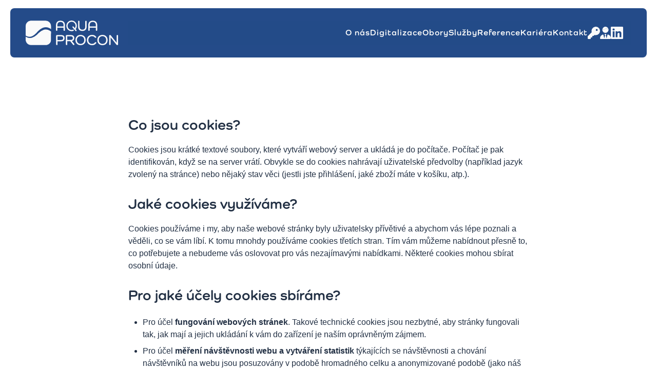

--- FILE ---
content_type: text/html; charset=utf-8
request_url: https://www.aquaprocon.cz/cs/informace-o-cookies/
body_size: 9224
content:
<!DOCTYPE html>
<html lang="cs">

<head>
	<meta charset="utf-8">
	<meta name="viewport" content="width=device-width, initial-scale=1">
	<meta name="author" content="Krejta">

	<meta name="google-site-verification" content="yiZGx1Pv-MxRK7otEx1cWyomqQ2TBK2Diy-jm7ykgBQ" />

	<title>Informace o cookies | AQUA PROCON</title>
<meta name="description" content="Jsme AQUA PROCON, leader v oblasti vodního hospodářství a pozemního stavitelství. Nabízíme spolehlivá a moderní řešení. Navštivte náš web.">
<link rel="canonical" href="https://www.aquaprocon.cz/cs/informace-o-cookies/">
<meta property="og:title" content="Informace o cookies | AQUA PROCON">
<meta property="og:description" content="Jsme AQUA PROCON, leader v oblasti vodního hospodářství a pozemního stavitelství. Nabízíme spolehlivá a moderní řešení. Navštivte náš web.">
<meta property="og:image" content="https://www.aquaprocon.cz/og-image.jpg">
<meta property="og:image:type" content="image/jpeg">
<meta property="og:image:width" content="1200">
<meta property="og:image:height" content="630">
<meta property="og:type" content="website">
<meta property="og:url" content="https://www.aquaprocon.cz/cs/informace-o-cookies/">
<meta name="twitter:card" content="summary">
<meta name="robots" content="noindex, nofollow">
<script type="application/ld+json">
{
  "@context": "https://schema.org",
  "@type": "BreadcrumbList",
  "itemListElement": [
  {
    "@type": "ListItem",
    "position": 1,
    "name": "Informace o cookies",
    "item": "https://www.aquaprocon.cz/cs/informace-o-cookies/"
  }
  ]
}
</script>
<meta name="generator" content="ProcessWire">
<link rel="alternate" href="https://www.aquaprocon.cz/cs/informace-o-cookies/" hreflang="cs">
<link rel="alternate" href="https://www.aquaprocon.cz/cs/informace-o-cookies/" hreflang="x-default">
<link rel="alternate" href="https://www.aquaprocon.cz/en/cookie-policy/" hreflang="english">	
	<!-- Fonts -->
	<link rel="stylesheet" href="https://use.typekit.net/epy1wbb.css">
	<!-- END Fonts-->

	<!-- Css -->
	<link rel="stylesheet" href="/site/templates/assets/css/fancybox.css">
	<link rel="stylesheet" href="/site/templates/assets/css/swiper-bundle.min.css">
	<link rel="stylesheet" href="/site/templates/assets/css/main.css?v=1.21">
	<!-- END Css -->

	<!-- Favicon -->
	<link rel="apple-touch-icon" sizes="180x180" href="/site/templates/assets/apple-touch-icon.png">
	<link rel="icon" type="image/png" sizes="32x32" href="/site/templates/assets/favicon-32x32.png">
	<link rel="icon" type="image/png" sizes="16x16" href="/site/templates/assets/favicon-16x16.png">
	<link rel="manifest" href="/site/templates/assets/site.webmanifest">
	<link rel="mask-icon" href="/site/templates/assets/safari-pinned-tab.svg" color="#127dc0">
	<meta name="msapplication-TileColor" content="#2d89ef">
	<meta name="theme-color" content="#ffffff">
	<!-- END Favicon -->

	<!-- Consent default denied -->
	<script>
		window.dataLayer = window.dataLayer || [];
		function gtag(){dataLayer.push(arguments);}

		gtag('consent', 'default', {
			'ad_storage': 'denied',
			'ad_user_data': 'denied',
			'ad_personalization': 'denied',
			'analytics_storage': 'denied',
			'personalization_storage': 'denied',
			'functionality_storage': 'granted',
			'security_storage': 'granted',
			'wait_for_update': 1000,
		});
		gtag('set', 'ads_data_redaction', true);
	</script>
	<!-- END Consent default denied -->

	<!-- Krejta CookieBar -->
	<script defer src="https://cookiebar.cz/cookiebar/api/dist.js?key=Cky5c84d220eff0081e12d07caa9265fbf1"></script>
	<!-- END Krejta CookieBar -->

	<!-- Google Tag Manager -->
	<script>(function(w,d,s,l,i){w[l]=w[l]||[];w[l].push({'gtm.start':
	new Date().getTime(),event:'gtm.js'});var f=d.getElementsByTagName(s)[0],
	j=d.createElement(s),dl=l!='dataLayer'?'&l='+l:'';j.async=true;j.src=
	'https://www.googletagmanager.com/gtm.js?id='+i+dl;f.parentNode.insertBefore(j,f);
	})(window,document,'script','dataLayer','GTM-5DXXRH2T');</script>
	<!-- End Google Tag Manager -->

</head>

<body>
	<!-- Wrapper -->
	<div class="wrapper">
		<span class="anchor" id="uvod"></span>

		<!-- START Header region -->
		
			
<!-- Header -->
<header class="header">
    <div class="header__nav">

        <!-- Header / Logo -->
        <div class="header__navLogo">
            <a href="/" class="header__navLogoLink">
                <svg id="Logo White" data-name="Logo White" xmlns="http://www.w3.org/2000/svg" xmlns:xlink="http://www.w3.org/1999/xlink" width="auto" height="auto" viewBox="0 0 180 48">
                    <defs>
                        <clipPath id="clip-path">
                        <rect id="Rectangle_72" data-name="Rectangle 72" width="180" height="48" fill="#fafafa" />
                        </clipPath>
                    </defs>
                        <g id="groupLogo_102" data-name="groupLogo 102" clip-path="url(#clip-path)">
                        <path id="Path_20" data-name="Path 20"
                        d="M242.7,10.184v9.287a1.373,1.373,0,1,1-2.739,0V14.886H227.856V19.5a1.344,1.344,0,1,1-2.681,0V10.184c0-5.884,3.17-9.085,8.763-9.085,5.62,0,8.763,3.2,8.763,9.085m-2.739-.115c0-4.269-2.133-6.461-6.053-6.461s-6.053,2.192-6.053,6.461v2.307h12.106Z"
                        transform="translate(-166.098 -0.811)" fill="#fafafa" />
                        <path id="Path_21" data-name="Path 21"
                        d="M405.918,3.2v9.72c0,5.711-2.91,8.682-8.274,8.682-5.447,0-8.387-2.971-8.387-8.682V3.231a1.292,1.292,0,0,1,1.354-1.471,1.312,1.312,0,0,1,1.383,1.471v9.662c0,4.067,1.96,6.2,5.65,6.2,3.634,0,5.593-2.133,5.593-6.2V3.2a1.344,1.344,0,1,1,2.681,0"
                        transform="translate(-287.132 -1.298)" fill="#fafafa" />
                        <path id="Path_22" data-name="Path 22"
                        d="M482.392,10.184v9.287a1.373,1.373,0,1,1-2.739,0V14.886H467.547V19.5a1.344,1.344,0,1,1-2.681,0V10.184c0-5.884,3.17-9.085,8.763-9.085,5.62,0,8.763,3.2,8.763,9.085m-2.739-.115c0-4.269-2.133-6.461-6.053-6.461s-6.053,2.192-6.053,6.461v2.307h12.106Z"
                        transform="translate(-342.904 -0.811)" fill="#fafafa" />
                        <path id="Path_23" data-name="Path 23"
                        d="M236.391,107.924c4.152,0,6.4,2.106,6.4,6.028s-2.248,6.028-6.4,6.028h-7.38v5.97a1.292,1.292,0,0,1-1.354,1.472,1.313,1.313,0,0,1-1.383-1.472V109.395a1.37,1.37,0,0,1,1.5-1.47Zm-.259,9.547c2.507,0,3.863-1.211,3.863-3.519s-1.356-3.518-3.863-3.518h-7.121v7.038Z"
                        transform="translate(-166.909 -79.594)" fill="#fafafa" />
                        <path id="Path_24" data-name="Path 24"
                        d="M314.871,125a1.705,1.705,0,0,1,.374,1.038,1.294,1.294,0,0,1-1.354,1.385,1.409,1.409,0,0,1-1.241-.664l-5.42-6.923h-5.794v6.115a1.292,1.292,0,0,1-1.354,1.472,1.313,1.313,0,0,1-1.383-1.472V109.4a1.37,1.37,0,0,1,1.5-1.471h8.5c4.152,0,6.371,2.019,6.371,5.8,0,3.259-1.586,5.277-4.64,5.8v.057Zm-6.429-7.672c2.478,0,3.834-1.183,3.834-3.433,0-2.278-1.356-3.461-3.834-3.461h-7.006v6.893Z"
                        transform="translate(-220.332 -79.595)" fill="#fafafa" />
                        <path id="Path_25" data-name="Path 25"
                        d="M379.506,106.606c5.938,0,10,4.067,10,10.008s-4.064,10.008-10,10.008-10.031-4.067-10.031-10.008,4.093-10.008,10.031-10.008m0,17.507c4.266,0,7.206-3.056,7.206-7.5s-2.94-7.5-7.206-7.5c-4.3,0-7.236,3.057-7.236,7.5s2.94,7.5,7.236,7.5"
                        transform="translate(-272.54 -78.622)" fill="#fafafa" />
                        <path id="Path_26" data-name="Path 26"
                        d="M472.837,122.758a9.663,9.663,0,0,1-8.186,3.864c-5.909,0-10-4.067-10-10.008s4.093-10.008,10-10.008a9.718,9.718,0,0,1,7.9,3.518,1.416,1.416,0,0,1,.288.865,1.287,1.287,0,0,1-1.325,1.328,1.34,1.34,0,0,1-1.124-.549,6.885,6.885,0,0,0-5.708-2.653c-4.3,0-7.235,3.057-7.235,7.5s2.94,7.5,7.235,7.5a6.872,6.872,0,0,0,5.938-2.941,1.34,1.34,0,0,1,2.422.779,1.469,1.469,0,0,1-.2.808"
                        transform="translate(-335.367 -78.622)" fill="#fafafa" />
                        <path id="Path_27" data-name="Path 27"
                        d="M542.265,106.606c5.94,0,10,4.067,10,10.008s-4.064,10.008-10,10.008-10.031-4.067-10.031-10.008,4.093-10.008,10.031-10.008m0,17.507c4.266,0,7.209-3.056,7.209-7.5s-2.942-7.5-7.209-7.5c-4.293,0-7.236,3.057-7.236,7.5s2.942,7.5,7.236,7.5"
                        transform="translate(-392.597 -78.622)" fill="#fafafa" />
                        <path id="Path_28" data-name="Path 28"
                        d="M637.452,108.708v16.585a1.465,1.465,0,0,1-1.5,1.644,1.9,1.9,0,0,1-1.557-.721l-11.5-14.45h-.059v13.729a1.276,1.276,0,0,1-1.325,1.442,1.3,1.3,0,0,1-1.356-1.442V108.939a1.525,1.525,0,0,1,1.527-1.672,1.845,1.845,0,0,1,1.586.72l11.443,14.421h.059v-13.7a1.277,1.277,0,0,1,1.327-1.441,1.3,1.3,0,0,1,1.354,1.441"
                        transform="translate(-457.452 -79.11)" fill="#fafafa" />
                        <path id="Path_29" data-name="Path 29"
                        d="M301.9,10.384a10.263,10.263,0,1,1,20.524,0A10.139,10.139,0,0,1,320.12,16.9l1.5,1.788a1.267,1.267,0,0,1,.288.808A1.219,1.219,0,0,1,320.7,20.71a1.135,1.135,0,0,1-.952-.462l-5.765-6.864a1.162,1.162,0,0,1-.288-.808,1.2,1.2,0,0,1,1.21-1.211,1.23,1.23,0,0,1,.952.433l2.566,3.086a7.4,7.4,0,0,0,1.5-4.5,7.746,7.746,0,1,0-15.48,0,7.813,7.813,0,0,0,7.725,8.018,6.238,6.238,0,0,0,2.825-.634.774.774,0,0,1,.346-.087,1.213,1.213,0,0,1,1.211,1.183,1.251,1.251,0,0,1-.98,1.182,7.806,7.806,0,0,1-3.4.721A10.24,10.24,0,0,1,301.9,10.384"
                        transform="translate(-222.694 -0.001)" fill="#fafafa" />
                        <path id="Path_30" data-name="Path 30"
                        d="M.056,80.409c.654.384,1.251.773,1.881,1.1a13.776,13.776,0,0,0,11.324.627A24.109,24.109,0,0,0,21.2,77.325c1.588-1.4,3.082-2.9,4.621-4.358a25.13,25.13,0,0,1,9.015-5.76,13.377,13.377,0,0,1,4.624-.769,14.441,14.441,0,0,1,7.1,2.057c.93.542,2.864,1.918,2.864,1.918S49.4,82,49.4,86.946a10.176,10.176,0,0,1-6.715,9.218,9.989,9.989,0,0,1-3.584.642q-14.439-.011-28.878-.006a10.311,10.311,0,0,1-9.9-7.993,11.913,11.913,0,0,1-.259-2.423c-.037-1.867-.012-3.735-.012-5.6v-.373"
                        transform="translate(-0.035 -48.996)" fill="#fafafa" />
                        <path id="Path_31" data-name="Path 31"
                        d="M49.394,17.626c-.935-.585-1.816-1.193-2.748-1.708A15.214,15.214,0,0,0,39.7,13.967a16.066,16.066,0,0,0-7.55,1.7,26.5,26.5,0,0,0-7.2,5.21c-1.533,1.519-2.968,3.137-4.466,4.692a26.82,26.82,0,0,1-7.338,5.649,13.188,13.188,0,0,1-5.635,1.466A12.206,12.206,0,0,1,.824,30.712c-.277-.169-.811-.522-.811-.522S0,29.62,0,29.228c.038-6.032,0-12.065.04-18.1A9.48,9.48,0,0,1,2.19,5.288,10.272,10.272,0,0,1,8.839,1.371a8.571,8.571,0,0,1,1.376-.091q14.485-.007,28.971,0A10.321,10.321,0,0,1,49.13,9.366a12.357,12.357,0,0,1,.252,2.393c.036,1.846.012,3.693.012,5.539Z"
                        transform="translate(0 -0.94)" fill="#fafafa" />
                    </g>
                </svg>
            </a>
        </div>

        <!-- Header / Navigation -->
        <nav class="header__navWrapper">


            <!-- Header / Navigation / List -->
            <ul class="header__navList" id="header__navList">

                                    
                    <!-- Link with sublinks -->
                                            <li class="header__navListItem">
                            <a href="/cs/o-nas" class="header__navListItemLink ">O nás</a>
                        </li>

                                                        
                    <!-- Link with sublinks -->
                                            <li class="header__navListItem">
                            <a href="/cs/digitalizace" class="header__navListItemLink ">Digitalizace</a>
                        </li>

                                                        
                    <!-- Link with sublinks -->
                    
                        <li class="header__navListItem header__navListItem--submenu">
                            <a href="/cs/obory" class="header__navListItemLink ">Obory</a>
                            <ul class="header__navListItemSubmenu">

                                                                    <li class="ul header__navListItemSubmenuItem">
                                        <a class="header__navListItemSubmenuItemLink" href="/obory/vodarenske-soustavy/">Vodárenské soustavy</a>
                                    </li>
                                                                    <li class="ul header__navListItemSubmenuItem">
                                        <a class="header__navListItemSubmenuItemLink" href="/obory/uprava-vody/">Úprava vody</a>
                                    </li>
                                                                    <li class="ul header__navListItemSubmenuItem">
                                        <a class="header__navListItemSubmenuItemLink" href="/obory/odvadeni-odpadnich-vod/">Odvádění odpadních vod</a>
                                    </li>
                                                                    <li class="ul header__navListItemSubmenuItem">
                                        <a class="header__navListItemSubmenuItemLink" href="/obory/cisteni-odpadnich-vod/">Čištění odpadních vod</a>
                                    </li>
                                                                    <li class="ul header__navListItemSubmenuItem">
                                        <a class="header__navListItemSubmenuItemLink" href="/obory/mestska-infrastruktura/">Městská infrastruktura</a>
                                    </li>
                                                                    <li class="ul header__navListItemSubmenuItem">
                                        <a class="header__navListItemSubmenuItemLink" href="/obory/zivotni-prostredi-vodni-toky-a-adaptace-na-zmeny-klimatu/">Životní prostředí, vodní toky, adaptace na změny klimatu</a>
                                    </li>
                                                                    <li class="ul header__navListItemSubmenuItem">
                                        <a class="header__navListItemSubmenuItemLink" href="/obory/pozemni-komunikace/">Pozemní komunikace</a>
                                    </li>
                                                                    <li class="ul header__navListItemSubmenuItem">
                                        <a class="header__navListItemSubmenuItemLink" href="/obory/pozemni-stavitelstvi-a-architektura/">Pozemní stavitelství a architektura</a>
                                    </li>
                                                                    <li class="ul header__navListItemSubmenuItem">
                                        <a class="header__navListItemSubmenuItemLink" href="/obory/reseni-pro-prumysl-a-energetiku/">Řešení pro průmysl a energetiku</a>
                                    </li>
                                                                    <li class="ul header__navListItemSubmenuItem">
                                        <a class="header__navListItemSubmenuItemLink" href="/obory/vyvoj-vyzkum-a-inovace/">Vývoj, výzkum a inovace</a>
                                    </li>
                                
                            </ul>
                        </li>

                    <!-- Link without sublinks -->
                                                        
                    <!-- Link with sublinks -->
                                            <li class="header__navListItem">
                            <a href="/cs/sluzby" class="header__navListItemLink ">Služby</a>
                        </li>

                                                        
                    <!-- Link with sublinks -->
                                            <li class="header__navListItem">
                            <a href="/cs/reference" class="header__navListItemLink ">Reference</a>
                        </li>

                                                        
                    <!-- Link with sublinks -->
                                            <li class="header__navListItem">
                            <a href="/cs/kariera" class="header__navListItemLink ">Kariéra</a>
                        </li>

                                                        
                    <!-- Link with sublinks -->
                                            <li class="header__navListItem">
                            <a href="/cs/kontakt" class="header__navListItemLink ">Kontakt</a>
                        </li>

                                    
                <li class="header__navListItem header__navListItem--icon header__navListItem--icon--spacer">
                    <a href="http://br-wamp/intranet/index.php/cs/" target="_blank" class="header__navListItemLink">
                        <span>
                            Intranet                        </span>
                        <svg xmlns="http://www.w3.org/2000/svg" width="24" height="24" viewBox="0 0 24 24">
                            <path id="key-solid" d="M15.75,16.5a8.234,8.234,0,1,0-7.861-5.733L.328,18.328a1.124,1.124,0,0,0-.328.8v3.75A1.122,1.122,0,0,0,1.125,24h3.75A1.122,1.122,0,0,0,6,22.875V21H7.875A1.122,1.122,0,0,0,9,19.875V18h1.875a1.124,1.124,0,0,0,.8-.328l1.561-1.561A8.269,8.269,0,0,0,15.75,16.5Zm1.875-12A1.875,1.875,0,1,1,15.75,6.375,1.875,1.875,0,0,1,17.625,4.5Z" />
                        </svg>
                    </a>
                </li>
                <li class="header__navListItem header__navListItem--icon">
                    <a href="https://web.connect.trimble.com/projects" target="_blank" class="header__navListItemLink">
                        <span>
                            Zákaznická zóna                        </span>
                        <svg xmlns="http://www.w3.org/2000/svg" width="20.992" height="24" viewBox="0 0 20.992 24">
                            <g id="menu-01" transform="translate(-6.3 -0.053)">
                                <path id="Path_5" data-name="Path 5" d="M14.56,67.728c.216-.768.408-1.56.624-2.328.288-1.1.576-2.184.864-3.288a.34.34,0,0,0-.024-.264c-.264-.456-.528-.888-.792-1.344a.992.992,0,0,1-.12-.456.752.752,0,0,1,.768-.648h1.825a.728.728,0,0,1,.648,1.128c-.264.456-.528.888-.768,1.344a.279.279,0,0,0-.048.24c.5,1.848.985,3.7,1.489,5.544,0,.024.024.048.048.12.1-.36.168-.672.24-1.008.528-2.136,1.057-4.248,1.585-6.384.024-.12.072-.144.192-.12a7.517,7.517,0,0,1,6.027,5.784,6.922,6.922,0,0,1,.168,1.728,1.43,1.43,0,0,1-1.345,1.368H7.837A1.459,1.459,0,0,1,6.42,68.3a1.38,1.38,0,0,1-.12-.624,7.52,7.52,0,0,1,6.267-7.392c.1-.024.12.024.144.1.6,2.4,1.2,4.824,1.8,7.224a.341.341,0,0,0,.048.144C14.536,67.728,14.56,67.728,14.56,67.728Z" transform="translate(0 -45.091)" fill="#fafafa" />
                                <path id="Path_6" data-name="Path 6" d="M36.853,14.468a5.183,5.183,0,0,1,.168,1.824,6.69,6.69,0,0,1-.312,1.68,5.813,5.813,0,0,1-2.234,2.952,6.031,6.031,0,0,1-2.739,1.008,6.244,6.244,0,0,1-3.82-.792,5.563,5.563,0,0,1-2.138-2.208,6.045,6.045,0,0,1-.721-2.424A6.328,6.328,0,0,1,25.13,15a2.507,2.507,0,0,0,1.177.216h2.378a3.64,3.64,0,0,0,.721-.048,4.518,4.518,0,0,0,3.123-1.992q.072-.144.144,0a2.805,2.805,0,0,0,2.354,1.3Z" transform="translate(-14.246 -9.916)" fill="#fafafa" />
                                <path id="Path_7" data-name="Path 7" d="M37.275,4.552c-.6,0-1.2.024-1.778,0a2.837,2.837,0,0,1-2.354-1.3c-.072-.1-.1-.1-.144,0a4.441,4.441,0,0,1-3.123,1.992,3.64,3.64,0,0,1-.721.048H26.777A2.778,2.778,0,0,1,25.6,5.08a3.111,3.111,0,0,1,.192-.816,5.9,5.9,0,0,1,3.315-3.7A5.7,5.7,0,0,1,33.5.424a5.835,5.835,0,0,1,3.772,4.032C37.251,4.456,37.251,4.5,37.275,4.552Z" transform="translate(-14.668 0)" fill="#fafafa" />
                            </g>
                        </svg>
                    </a>
                </li>
                <li class="header__navListItem header__navListItem--icon">
                    <a href="https://cz.linkedin.com/company/aqua-procon" target="_blank" class="header__navListItemLink">
                        <span>
                            LinkedIn                        </span>
                        <svg xmlns="http://www.w3.org/2000/svg" width="24" height="24" viewBox="0 0 24 24">
                            <path id="linked-in" d="M22.318,0H1.706A1.717,1.717,0,0,0,0,1.728V22.272A1.717,1.717,0,0,0,1.706,24H22.294A1.717,1.717,0,0,0,24,22.272V1.728A1.682,1.682,0,0,0,22.318,0ZM7.255,20.568H3.7V9.12H7.255V20.568ZM5.477,7.56A2.064,2.064,0,1,1,7.543,5.5,2.065,2.065,0,0,1,5.477,7.56ZM20.612,20.568H17.057V15c0-1.32-.024-3.048-1.85-3.048-1.85,0-2.138,1.44-2.138,2.952v5.664H9.489V9.12H12.9v1.56h.072a3.717,3.717,0,0,1,3.363-1.848c3.6,0,4.276,2.376,4.276,5.448Z" />
                        </svg>
                    </a>
                </li>
                            </ul>

            <!-- Header / Navigation / Burger -->
            <div class="header__burger">
                <div class="header__burgerButton" id="header__burgerButton">
                <span class="header__burgerButtonSpan header__burgerButtonSpan--1"></span>
                <span class="header__burgerButtonSpan header__burgerButtonSpan--2"></span>
                <span class="header__burgerButtonSpan header__burgerButtonSpan--3"></span>
                </div>
            </div>

        </nav>

    </div>
</header>
		
		<!-- END Header region -->


		<!-- START Page template -->
		

	
	<section class="section section__vacaGene">
		<div class="container container--narrow">

			<div class="vacaGene__block">
				<div class="standardText">
					<h4>Co jsou cookies?</h4>
<p>Cookies jsou krátké textové soubory, které vytváří webový server a ukládá je do počítače. Počítač je pak identifikován, když se na server vrátí. Obvykle se do cookies nahrávají uživatelské předvolby (například jazyk zvolený na stránce) nebo nějaký stav věci (jestli jste přihlášení, jaké zboží máte v košíku, atp.).</p>
<h4>Jaké cookies využíváme?</h4>
<p>Cookies používáme i my, aby naše webové stránky byly uživatelsky přívětivé a abychom vás lépe poznali a věděli, co se vám líbí. K tomu mnohdy používáme cookies třetích stran. Tím vám můžeme nabídnout přesně to, co potřebujete a nebudeme vás oslovovat pro vás nezajímavými nabídkami. Některé cookies mohou sbírat osobní údaje.</p>
<h4>Pro jaké účely cookies sbíráme?</h4>
<ul>
<li>Pro účel <strong>fungování webových stránek</strong>. Takové technické cookies jsou nezbytné, aby stránky fungovali tak, jak mají a jejich ukládání k vám do zařízení je naším oprávněným zájmem.</li>
<li>Pro účel <strong>měření návštěvnosti webu a vytváření statistik</strong> týkajících se návštěvnosti a chování návštěvníků na webu jsou posuzovány v podobě hromadného celku a anonymizované podobě (jako náš oprávněný zájem) nebo pseudonymizované podobě při které dochází ke zpracování osobních údajů a která umožňuje identifikaci jednotlivce jen při vynaložení značného a odborného úsilí. Zpracování těchto sledovacích cookies může probíhat jen s vaším souhlasem.</li>
<li>Cookies pro účel <strong>cílení reklamy</strong> jsou zpracovávány na základě vašeho souhlasu a obsahují osobní údaje. Jedná se o remarketingové cookies. Díky těmto cookies pak třetí strany jako např. Google zobrazují reklamy, které odpovídají vašim preferencím a zájmům na našich webových stránkách, ale i na webových inzertních plochách jiných společností.</li>
</ul>
<p>Vznést námitku můžete nastavením prohlížeče, jak je níže popsáno. V případě vznesení námitky nemůžeme zaručit, že webové stránky budou fungovat správně.</p>
<p>Souhlas se zpracováním cookies můžete kdykoliv odvolat nebo znovuudělit nastavením prohlížeče nebo kliknutím <span style="text-decoration:underline;">zde</span>.</p>
<h4>Kdo cookies vidí?</h4>
<ul>
<li>Google</li>
<li>Meta</li>
<li>Seznam</li>
</ul>
<p>Výše uvedení příjemci zpracovávají vaše osobní údaje pouze za uvedenými účely a na základě našich pokynů v souladu s příslušnými opatřeními pro zajištění důvěrnosti a zabezpečení vašich osobních údajů.</p>
<p>Osobní údaje jsou předávány mimo země Evropské unie s dostatečnou zárukou – společnosti Google, Meta a ZenDesk jsou součástí Privacy Shield.</p>
<h4>Kontakt</h4>
<p>Chcete-li získat podrobnější informace o tom, jakým způsobem zpracováváme Vaše osobní údaje nebo uplatnit svá práva, obraťte se na nás: info@aquaprocon.cz</p>
<h4>Jak uplatnit právo na výmaz a právo vznést námitku nastavením prohlížeče?</h4>
<p>Omezení cookies může vést ke snížení kvality fungování webových stránek.</p>
<p>Změna nastavení cookies v prohlížeči <a href="https://support.microsoft.com/cs-cz/help/278835/how-to-delete-cookie-files-in-internet-explorer" target="_blank" rel="noreferrer noopener">Internet Explorer</a><br />Změna nastavení cookies v prohlížeči <a href="https://support.mozilla.org/cs/kb/vymazani-cookies" target="_blank" rel="noreferrer noopener">Firefox</a><br />Změna nastavení cookies v prohlížeči <a href="https://support.google.com/chrome/answer/95647?co=GENIE.Platform%3DDesktop&amp;hl=cs" target="_blank" rel="noreferrer noopener">Chrome</a><br />Změna nastavení cookies v prohlížeči <a href="https://support.apple.com/kb/ph21411?locale=cs_CZ" target="_blank" rel="noreferrer noopener">Safari</a><br />Změna nastavení cookies v prohlížeči <a href="https://napoveda.seznam.cz/cz/email/microsoft-edge/smazani-docasnych-souboru-cookies-edge/" target="_blank" rel="noreferrer noopener">Edge</a><br />Změna nastavení cookies v prohlížeči <a href="http://help.opera.com/Windows/9.64/cs/cookies.html" target="_blank" rel="noreferrer noopener">Opera</a></p>
<p>Google také nabízí řízení behaviorálních reklam na <a href="http://www.google.com/settings/ads" target="_blank" rel="noreferrer noopener">vašem účtu</a> nebo na stránkách organizace <a href="http://www.networkadvertising.org/managing/opt_out.asp" target="_blank" rel="noreferrer noopener">Network Advertising Iniciative</a></p>				</div>
			</div>
		</div>
	</section>


		<!-- END Content region -->


		<!-- START Footer region -->
		
			
<!-- Footer -->
<footer class="footer">
    <div class="container">

        <!-- Footer / Action -->
                    <div class="footer__action">

                                    <h3 class="footer__actionLabel">
                        Zaujala vás naše práce? Ozvěte se nám.                    </h3>
                                            <div class="button__wrapper footer__actionButton">
                            <a href="/cs/kontakt" class="button button--white">
                                Zjistěte více                            </a>
                        </div>
                                    
            </div>
        
        <!-- Footer / Informations -->
        <div class="footer__info">

            <!-- Footer / Informations / Left -->
            <div class="footer__infoLeft">

                <a href="/" class="footer__infoLeftLogo">
                    <svg id="Logo White" data-name="Logo White" xmlns="http://www.w3.org/2000/svg" xmlns:xlink="http://www.w3.org/1999/xlink" width="180" height="48" viewBox="0 0 180 48">
                        <defs>
                            <clipPath id="clip-path">
                                <rect id="Rectangle_72" data-name="Rectangle 72" width="180" height="48" fill="#fafafa" />
                            </clipPath>
                        </defs>
                        <g id="groupLogo_102" data-name="groupLogo 102" clip-path="url(#clip-path)">
                            <path id="Path_20" data-name="Path 20" d="M242.7,10.184v9.287a1.373,1.373,0,1,1-2.739,0V14.886H227.856V19.5a1.344,1.344,0,1,1-2.681,0V10.184c0-5.884,3.17-9.085,8.763-9.085,5.62,0,8.763,3.2,8.763,9.085m-2.739-.115c0-4.269-2.133-6.461-6.053-6.461s-6.053,2.192-6.053,6.461v2.307h12.106Z" transform="translate(-166.098 -0.811)" fill="#fafafa" />
                            <path id="Path_21" data-name="Path 21" d="M405.918,3.2v9.72c0,5.711-2.91,8.682-8.274,8.682-5.447,0-8.387-2.971-8.387-8.682V3.231a1.292,1.292,0,0,1,1.354-1.471,1.312,1.312,0,0,1,1.383,1.471v9.662c0,4.067,1.96,6.2,5.65,6.2,3.634,0,5.593-2.133,5.593-6.2V3.2a1.344,1.344,0,1,1,2.681,0" transform="translate(-287.132 -1.298)" fill="#fafafa" />
                            <path id="Path_22" data-name="Path 22" d="M482.392,10.184v9.287a1.373,1.373,0,1,1-2.739,0V14.886H467.547V19.5a1.344,1.344,0,1,1-2.681,0V10.184c0-5.884,3.17-9.085,8.763-9.085,5.62,0,8.763,3.2,8.763,9.085m-2.739-.115c0-4.269-2.133-6.461-6.053-6.461s-6.053,2.192-6.053,6.461v2.307h12.106Z" transform="translate(-342.904 -0.811)" fill="#fafafa" />
                            <path id="Path_23" data-name="Path 23" d="M236.391,107.924c4.152,0,6.4,2.106,6.4,6.028s-2.248,6.028-6.4,6.028h-7.38v5.97a1.292,1.292,0,0,1-1.354,1.472,1.313,1.313,0,0,1-1.383-1.472V109.395a1.37,1.37,0,0,1,1.5-1.47Zm-.259,9.547c2.507,0,3.863-1.211,3.863-3.519s-1.356-3.518-3.863-3.518h-7.121v7.038Z" transform="translate(-166.909 -79.594)" fill="#fafafa" />
                            <path id="Path_24" data-name="Path 24" d="M314.871,125a1.705,1.705,0,0,1,.374,1.038,1.294,1.294,0,0,1-1.354,1.385,1.409,1.409,0,0,1-1.241-.664l-5.42-6.923h-5.794v6.115a1.292,1.292,0,0,1-1.354,1.472,1.313,1.313,0,0,1-1.383-1.472V109.4a1.37,1.37,0,0,1,1.5-1.471h8.5c4.152,0,6.371,2.019,6.371,5.8,0,3.259-1.586,5.277-4.64,5.8v.057Zm-6.429-7.672c2.478,0,3.834-1.183,3.834-3.433,0-2.278-1.356-3.461-3.834-3.461h-7.006v6.893Z" transform="translate(-220.332 -79.595)" fill="#fafafa" />
                            <path id="Path_25" data-name="Path 25" d="M379.506,106.606c5.938,0,10,4.067,10,10.008s-4.064,10.008-10,10.008-10.031-4.067-10.031-10.008,4.093-10.008,10.031-10.008m0,17.507c4.266,0,7.206-3.056,7.206-7.5s-2.94-7.5-7.206-7.5c-4.3,0-7.236,3.057-7.236,7.5s2.94,7.5,7.236,7.5" transform="translate(-272.54 -78.622)" fill="#fafafa" />
                            <path id="Path_26" data-name="Path 26" d="M472.837,122.758a9.663,9.663,0,0,1-8.186,3.864c-5.909,0-10-4.067-10-10.008s4.093-10.008,10-10.008a9.718,9.718,0,0,1,7.9,3.518,1.416,1.416,0,0,1,.288.865,1.287,1.287,0,0,1-1.325,1.328,1.34,1.34,0,0,1-1.124-.549,6.885,6.885,0,0,0-5.708-2.653c-4.3,0-7.235,3.057-7.235,7.5s2.94,7.5,7.235,7.5a6.872,6.872,0,0,0,5.938-2.941,1.34,1.34,0,0,1,2.422.779,1.469,1.469,0,0,1-.2.808" transform="translate(-335.367 -78.622)" fill="#fafafa" />
                            <path id="Path_27" data-name="Path 27" d="M542.265,106.606c5.94,0,10,4.067,10,10.008s-4.064,10.008-10,10.008-10.031-4.067-10.031-10.008,4.093-10.008,10.031-10.008m0,17.507c4.266,0,7.209-3.056,7.209-7.5s-2.942-7.5-7.209-7.5c-4.293,0-7.236,3.057-7.236,7.5s2.942,7.5,7.236,7.5" transform="translate(-392.597 -78.622)" fill="#fafafa" />
                            <path id="Path_28" data-name="Path 28" d="M637.452,108.708v16.585a1.465,1.465,0,0,1-1.5,1.644,1.9,1.9,0,0,1-1.557-.721l-11.5-14.45h-.059v13.729a1.276,1.276,0,0,1-1.325,1.442,1.3,1.3,0,0,1-1.356-1.442V108.939a1.525,1.525,0,0,1,1.527-1.672,1.845,1.845,0,0,1,1.586.72l11.443,14.421h.059v-13.7a1.277,1.277,0,0,1,1.327-1.441,1.3,1.3,0,0,1,1.354,1.441" transform="translate(-457.452 -79.11)" fill="#fafafa" />
                            <path id="Path_29" data-name="Path 29" d="M301.9,10.384a10.263,10.263,0,1,1,20.524,0A10.139,10.139,0,0,1,320.12,16.9l1.5,1.788a1.267,1.267,0,0,1,.288.808A1.219,1.219,0,0,1,320.7,20.71a1.135,1.135,0,0,1-.952-.462l-5.765-6.864a1.162,1.162,0,0,1-.288-.808,1.2,1.2,0,0,1,1.21-1.211,1.23,1.23,0,0,1,.952.433l2.566,3.086a7.4,7.4,0,0,0,1.5-4.5,7.746,7.746,0,1,0-15.48,0,7.813,7.813,0,0,0,7.725,8.018,6.238,6.238,0,0,0,2.825-.634.774.774,0,0,1,.346-.087,1.213,1.213,0,0,1,1.211,1.183,1.251,1.251,0,0,1-.98,1.182,7.806,7.806,0,0,1-3.4.721A10.24,10.24,0,0,1,301.9,10.384" transform="translate(-222.694 -0.001)" fill="#fafafa" />
                            <path id="Path_30" data-name="Path 30" d="M.056,80.409c.654.384,1.251.773,1.881,1.1a13.776,13.776,0,0,0,11.324.627A24.109,24.109,0,0,0,21.2,77.325c1.588-1.4,3.082-2.9,4.621-4.358a25.13,25.13,0,0,1,9.015-5.76,13.377,13.377,0,0,1,4.624-.769,14.441,14.441,0,0,1,7.1,2.057c.93.542,2.864,1.918,2.864,1.918S49.4,82,49.4,86.946a10.176,10.176,0,0,1-6.715,9.218,9.989,9.989,0,0,1-3.584.642q-14.439-.011-28.878-.006a10.311,10.311,0,0,1-9.9-7.993,11.913,11.913,0,0,1-.259-2.423c-.037-1.867-.012-3.735-.012-5.6v-.373" transform="translate(-0.035 -48.996)" fill="#fafafa" />
                            <path id="Path_31" data-name="Path 31" d="M49.394,17.626c-.935-.585-1.816-1.193-2.748-1.708A15.214,15.214,0,0,0,39.7,13.967a16.066,16.066,0,0,0-7.55,1.7,26.5,26.5,0,0,0-7.2,5.21c-1.533,1.519-2.968,3.137-4.466,4.692a26.82,26.82,0,0,1-7.338,5.649,13.188,13.188,0,0,1-5.635,1.466A12.206,12.206,0,0,1,.824,30.712c-.277-.169-.811-.522-.811-.522S0,29.62,0,29.228c.038-6.032,0-12.065.04-18.1A9.48,9.48,0,0,1,2.19,5.288,10.272,10.272,0,0,1,8.839,1.371a8.571,8.571,0,0,1,1.376-.091q14.485-.007,28.971,0A10.321,10.321,0,0,1,49.13,9.366a12.357,12.357,0,0,1,.252,2.393c.036,1.846.012,3.693.012,5.539Z" transform="translate(0 -0.94)" fill="#fafafa" />
                        </g>
                    </svg>
                </a>

                <div class="footer__infoLeftText">Projektová a inženýrská společnost. Váš partner od myšlenky po realizaci.</div>

                <div class="footer__infoLeftIcons">
                    <a href="http://br-wamp/intranet/index.php/cs/" target="_blank" class="footer__infoLeftIconsItem">
                        <svg xmlns="http://www.w3.org/2000/svg" width="24" height="24" viewBox="0 0 24 24">
                            <path id="key-solid" d="M15.75,16.5a8.234,8.234,0,1,0-7.861-5.733L.328,18.328a1.124,1.124,0,0,0-.328.8v3.75A1.122,1.122,0,0,0,1.125,24h3.75A1.122,1.122,0,0,0,6,22.875V21H7.875A1.122,1.122,0,0,0,9,19.875V18h1.875a1.124,1.124,0,0,0,.8-.328l1.561-1.561A8.269,8.269,0,0,0,15.75,16.5Zm1.875-12A1.875,1.875,0,1,1,15.75,6.375,1.875,1.875,0,0,1,17.625,4.5Z" />
                        </svg>
                    </a>

                    <a href="https://web.connect.trimble.com/projects" target="_blank" class="footer__infoLeftIconsItem">
                        <svg xmlns="http://www.w3.org/2000/svg" width="20.992" height="24" viewBox="0 0 20.992 24">
                            <g id="menu-01" transform="translate(-6.3 -0.053)">
                                <path id="Path_5" data-name="Path 5" d="M14.56,67.728c.216-.768.408-1.56.624-2.328.288-1.1.576-2.184.864-3.288a.34.34,0,0,0-.024-.264c-.264-.456-.528-.888-.792-1.344a.992.992,0,0,1-.12-.456.752.752,0,0,1,.768-.648h1.825a.728.728,0,0,1,.648,1.128c-.264.456-.528.888-.768,1.344a.279.279,0,0,0-.048.24c.5,1.848.985,3.7,1.489,5.544,0,.024.024.048.048.12.1-.36.168-.672.24-1.008.528-2.136,1.057-4.248,1.585-6.384.024-.12.072-.144.192-.12a7.517,7.517,0,0,1,6.027,5.784,6.922,6.922,0,0,1,.168,1.728,1.43,1.43,0,0,1-1.345,1.368H7.837A1.459,1.459,0,0,1,6.42,68.3a1.38,1.38,0,0,1-.12-.624,7.52,7.52,0,0,1,6.267-7.392c.1-.024.12.024.144.1.6,2.4,1.2,4.824,1.8,7.224a.341.341,0,0,0,.048.144C14.536,67.728,14.56,67.728,14.56,67.728Z" transform="translate(0 -45.091)" fill="#fafafa" />
                                <path id="Path_6" data-name="Path 6" d="M36.853,14.468a5.183,5.183,0,0,1,.168,1.824,6.69,6.69,0,0,1-.312,1.68,5.813,5.813,0,0,1-2.234,2.952,6.031,6.031,0,0,1-2.739,1.008,6.244,6.244,0,0,1-3.82-.792,5.563,5.563,0,0,1-2.138-2.208,6.045,6.045,0,0,1-.721-2.424A6.328,6.328,0,0,1,25.13,15a2.507,2.507,0,0,0,1.177.216h2.378a3.64,3.64,0,0,0,.721-.048,4.518,4.518,0,0,0,3.123-1.992q.072-.144.144,0a2.805,2.805,0,0,0,2.354,1.3Z" transform="translate(-14.246 -9.916)" fill="#fafafa" />
                                <path id="Path_7" data-name="Path 7" d="M37.275,4.552c-.6,0-1.2.024-1.778,0a2.837,2.837,0,0,1-2.354-1.3c-.072-.1-.1-.1-.144,0a4.441,4.441,0,0,1-3.123,1.992,3.64,3.64,0,0,1-.721.048H26.777A2.778,2.778,0,0,1,25.6,5.08a3.111,3.111,0,0,1,.192-.816,5.9,5.9,0,0,1,3.315-3.7A5.7,5.7,0,0,1,33.5.424a5.835,5.835,0,0,1,3.772,4.032C37.251,4.456,37.251,4.5,37.275,4.552Z" transform="translate(-14.668 0)" fill="#fafafa" />
                            </g>
                        </svg>
                    </a>

                    <a href="https://cz.linkedin.com/company/aqua-procon" target="_blank" class="footer__infoLeftIconsItem">
                        <svg xmlns="http://www.w3.org/2000/svg" width="24" height="24" viewBox="0 0 24 24">
                            <path id="linked-in" d="M22.318,0H1.706A1.717,1.717,0,0,0,0,1.728V22.272A1.717,1.717,0,0,0,1.706,24H22.294A1.717,1.717,0,0,0,24,22.272V1.728A1.682,1.682,0,0,0,22.318,0ZM7.255,20.568H3.7V9.12H7.255V20.568ZM5.477,7.56A2.064,2.064,0,1,1,7.543,5.5,2.065,2.065,0,0,1,5.477,7.56ZM20.612,20.568H17.057V15c0-1.32-.024-3.048-1.85-3.048-1.85,0-2.138,1.44-2.138,2.952v5.664H9.489V9.12H12.9v1.56h.072a3.717,3.717,0,0,1,3.363-1.848c3.6,0,4.276,2.376,4.276,5.448Z" />
                        </svg>
                    </a>

                    <a href="https://outlook.office.com/" target="_blank" class="footer__infoLeftIconsItem">
                        <svg xmlns="http://www.w3.org/2000/svg" height="24" viewBox="0 -960 960 960" width="24">
                            <path d="M162.87-151.869q-37.783 0-64.392-26.609Q71.87-205.087 71.87-242.87v-474.26q0-37.783 26.61-64.392 26.608-26.609 64.391-26.609h634.26q37.783 0 64.392 26.609 26.609 26.609 26.609 64.392v474.26q0 37.783-26.609 64.392-26.609 26.609-64.392 26.609H162.87ZM480-429.717l-317.13-200v386.847h634.26v-386.847l-317.13 200Zm0-87.413 317.13-200H162.87l317.13 200ZM162.87-629.717v-87.413 474.26-386.847Z" />
                            <path xmlns="http://www.w3.org/2000/svg" d="M162.87-151.869q-37.783 0-64.392-26.609Q71.87-205.087 71.87-242.87v-474.26q0-37.783 26.61-64.392 26.608-26.609 64.391-26.609h634.26q37.783 0 64.392 26.609 26.609 26.609 26.609 64.392v474.26q0 37.783-26.609 64.392-26.609 26.609-64.392 26.609H162.87ZM480-429.717l-317.13-200v386.847h634.26v-386.847l-317.13 200Zm0-87.413 317.13-200H162.87l317.13 200ZM162.87-629.717v-87.413 474.26-386.847Z" />
                        </svg>
                    </a>

                </div>
                <div class="footer__infoLeftText">Copyright 2025 ©</div>
            </div>

            <div class="footer__infoRight">

                <!-- Footer link cols -->
                
                    <div class="footer__infoRightList">
                        <div class="footer__infoRightListLabel">Důležité odkazy</div>

                        <!-- Footer links -->
                                                    
                                <a  href="/cs/digitalni-transformace/" class="footer__infoRightListItem">Digitální transformace</a>

                                                                                
                                <a  href="/cs/obory/vyvoj-vyzkum-a-inovace/" class="footer__infoRightListItem">Výzkumné a rozvojové projekty</a>

                                                                                
                                <a  href="/cs/cistirenstvi-a-evropska-legislativa/" class="footer__infoRightListItem">Čistírenství a evropská legislativa</a>

                                                    
                    </div>

                
                    <div class="footer__infoRightList">
                        <div class="footer__infoRightListLabel">AQUA PROCON</div>

                        <!-- Footer links -->
                                                    
                                <a  href="/cs/o-nas/" class="footer__infoRightListItem">O nás</a>

                                                                                
                                <a  href="/cs/digitalizace/" class="footer__infoRightListItem">Digitalizace</a>

                                                                                
                                <a  href="/cs/obory/" class="footer__infoRightListItem">Obory</a>

                                                                                
                                <a  href="/cs/sluzby/" class="footer__infoRightListItem">Služby</a>

                                                                                
                                <a  href="/cs/reference/" class="footer__infoRightListItem">Reference</a>

                                                                                
                                <a  href="/cs/kariera/" class="footer__infoRightListItem">Kariéra</a>

                                                                                
                                <a  href="/cs/kontakt/" class="footer__infoRightListItem">Kontakt</a>

                                                    
                    </div>

                
                    <div class="footer__infoRightList">
                        <div class="footer__infoRightListLabel">PROCON GROUP</div>

                        <!-- Footer links -->
                                                    
                                <a  href="/" class="footer__infoRightListItem">AQUA PROCON s.r.o.</a>

                                                                                
                                <a target="_blank" href="http://www.apinvesting.cz/" class="footer__infoRightListItem">AP INVESTING, s.r.o.</a>

                                                                                
                                <a target="_blank" href="https://www.dataprocon.cz/" class="footer__infoRightListItem">DATA PROCON s.r.o.</a>

                                                                                
                                <a target="_blank" href="https://www.aquaprocon.cz/cs/obory/pozemni-komunikace/" class="footer__infoRightListItem">SILNIČNÍ PROJEKT, spol s r.o.</a>

                                                                                
                                <a  href="" class="footer__infoRightListItem">EZ Hydroinformatics s.r.o.</a>

                                                                                
                                <a target="_blank" href="https://www.ekoeko.cz/" class="footer__infoRightListItem">EKOEKO s.r.o.</a>

                                                    
                    </div>

                            </div>

            <!-- Footer / Informations / Down -->
            <div class="footer__infoDown">
                                    <a href="/cs/zpracovani-osobnich-udaju/" class="footer__infoDownItem">Zpracování osobních údajů</a>
                                    <a href="/cs/informace-o-cookies/" class="footer__infoDownItem">Informace o cookies</a>
                                    <a href="/cs/ochrana-oznamovatelu/" class="footer__infoDownItem">Ochrana oznamovatelů</a>
                            </div>

            <div class="footer__agency">
                <div class="footer__agencyText">
                    Vytvořila online agentura <a href="https://krejta.cz/" target="_blank">KREJTA</a>.
                </div>
            </div>
        </div>
    </div>
</footer>		
		<!-- END Footer region -->

	</div>
	<!-- END Wrapper -->

	<div class="loading" id="loading">
		<div class="loading__circle"></div>
	</div>

	<!-- Js -->
	<script src="/site/templates/assets/js/jquery-1.10.2.min.js"></script>
	<script src="/site/templates/assets/js/jquery.fancybox.min.js"></script>
	<script src="/site/templates/assets/js/swiper-bundle.min.js"></script>
	<script src="/site/templates/assets/js/main.js?v=0.91"></script>
	<!-- END Js-->


</body>

</html>

--- FILE ---
content_type: text/css; charset=UTF-8
request_url: https://www.aquaprocon.cz/site/templates/assets/css/main.css?v=1.21
body_size: 9532
content:
* {
  margin: 0;
  padding: 0;
  -webkit-box-sizing: border-box;
  -moz-box-sizing: border-box;
  box-sizing: border-box;
  outline: none;
}

:after,
:before {
  -webkit-box-sizing: border-box;
  -moz-box-sizing: border-box;
  box-sizing: border-box;
}

body,
html {
  font-size: 62.5%;
  /* For better font-size styling 0.625 * 16px = 10px -> 1rem = 10px */
  margin: 0;
  padding: 0;
  background-color: #fff;
}

img {
  max-width: 100%;
  height: auto;
  -webkit-backface-visibility: hidden;
}

input {
  border: none;
}

body,
html {
  font-weight: 400;
  font-family: "Arial", sans-serif;
  -webkit-font-smoothing: antialiased;
  -moz-osx-font-smoothing: grayscale;
}

html {
  scroll-behavior: smooth;
}

h1 {
  font-size: 0;
}

h1,
h2,
h3,
h4,
h5,
h6 {
  margin: 0px;
  font-family: "como", sans-serif;
  font-weight: 700;
}

.anchor {
  display: block;
  width: 0;
  height: 0;
  visibility: hidden;
  font-size: 0;
  position: relative;
  top: -100px;
}

.mad {
  opacity: 0;
  position: absolute;
  top: 0;
  left: 0;
  height: 0;
  width: 0;
  z-index: -1;
}

.prevent-scroll {
  overflow: hidden;
}

.link {
  text-decoration: underline;
}

.button__wrapper {
  display: flex;
  flex-wrap: wrap;
  gap: 20px;
  padding-top: 20px;
}
.button {
  display: inline-block;
  position: relative;
  border-radius: 100px;
  padding: 12px 24px;
  font-family: "como", sans-serif;
  font-size: 1.6rem;
  line-height: 1;
  font-weight: 700;
  color: rgb(250, 250, 250);
  background: linear-gradient(90deg, rgb(18, 125, 191), rgb(36, 75, 137));
  text-decoration: none;
  transition: color 600ms;
  z-index: 1;
}
.button:hover {
  color: rgb(34, 48, 68);
  transition: color 300ms;
  transition-delay: 0ms;
}
.button:after {
  position: absolute;
  content: "";
  width: 48px;
  height: 100%;
  bottom: 0;
  right: 0;
  z-index: -1;
  border-radius: 100px;
  background: rgb(247, 194, 3);
  opacity: 0;
  box-shadow: inset 0 0 12px rgba(250, 250, 250, 0.1);
  transition: opacity 500ms, width 500ms;
}
.button:hover:after {
  opacity: 1;
  width: 100%;
  left: 0;
  right: auto;
  transition: opacity 100ms, width 300ms;
}
.button--small {
  padding: 8px 24px;
  font-size: 1.6rem;
}
.button--white {
  color: rgb(36, 75, 137);
  background: rgb(250, 250, 250);
}
.button--mono {
  border: 1px solid rgb(34, 48, 68);
  color: rgb(34, 48, 68);
  background-color: rgb(250, 250, 250);
  background-image: none;
}
.button--mono:hover {
  background-color: rgb(247, 194, 3);
}
.button--transparent {
  border: 1px solid rgb(34, 48, 68);
  color: rgb(34, 48, 68);
  background: transparent;
}
.button--icon {
  display: inline-flex;
  gap: 10px;
  font-size: 1.8rem;
}
.button--iconSource {
  display: inline-block;
  width: 20px;
  height: 20px;
  background-position: center;
  background-size: contain;
  background-repeat: no-repeat;
  transition: 200ms;
}
.button:hover .button--iconSource path {
  fill: rgb(34, 48, 68);
}
@media only screen and (min-width : 768px) {
  .button__wrapper {
    flex-wrap: nowrap;
    gap: 24px;
  }
  .button {
    padding: 12px 32px;
    font-family: "como", sans-serif;
    font-size: 1.8rem;
  }
  .button--small {
    padding: 8px 24px;
    font-size: 1.8rem;
  }
  .button--iconSource {
    display: inline-block;
    width: 20px;
    height: 20px;
    background-position: center;
    background-size: contain;
    background-repeat: no-repeat;
    transition: 200ms;
  }
}
@media only screen and (min-width : 1200px) {
  .button__wrapper {
    gap: 24px 48px;
    padding-top: 30px;
  }
  .button {
    padding: 14px 40px;
    font-size: 2rem;
    line-height: 1;
  }
  .button--small {
    padding: 8px 24px;
    font-size: 1.8rem;
  }
  .button--iconSource {
    width: 20px;
    height: 20px;
  }
}

.p {
  font-size: 1.5rem;
  line-height: 1.5;
  font-weight: 400;
  color: rgb(34, 48, 68);
}
.p--big {
  font-size: 1.8rem;
}
.p--mid {
  font-size: 1.5rem;
}
.p--small {
  font-size: 1.4rem;
}
.p--white {
  color: rgb(250, 250, 250);
}
.p--mw {
  max-width: 720px;
}

.h1 {
  margin-bottom: 20px;
  font-size: 3.6rem;
  line-height: 1.25;
  font-weight: 600;
  color: rgb(34, 48, 68);
}
.h1--white {
  color: rgb(250, 250, 250);
}

.h2 {
  margin-bottom: 20px;
  font-size: 3.2rem;
  line-height: 1.25;
  font-weight: 700;
  color: rgb(34, 48, 68);
}
.h2--white {
  color: rgb(250, 250, 250);
}

.h3 {
  margin-bottom: 20px;
  font-size: 2.4rem;
  line-height: 1.5;
  font-weight: 600;
  color: rgb(34, 48, 68);
}
.h3--white {
  color: rgb(250, 250, 250);
}

.h4 {
  margin-bottom: 20px;
  font-size: 2rem;
  line-height: 1.5;
  font-weight: 600;
  color: rgb(34, 48, 68);
}
.h4--white {
  color: rgb(250, 250, 250);
}

.h5 {
  margin-bottom: 20px;
  font-size: 1.8rem;
  line-height: 1.5;
  font-weight: 600;
  color: rgb(34, 48, 68);
}
.h5--white {
  color: rgb(250, 250, 250);
}

.h6 {
  margin-bottom: 20px;
  font-size: 1.6rem;
  line-height: 1.5;
  font-weight: 600;
  color: rgb(34, 48, 68);
}
.h6--white {
  color: rgb(250, 250, 250);
}

@media only screen and (min-width : 768px) {
  .p {
    font-size: 1.5rem;
    line-height: 1.5;
  }
  .p--big {
    font-size: 1.8rem;
  }
  .p--mid {
    font-size: 1.5rem;
  }
  .p--small {
    font-size: 1.4rem;
  }
  .p--mw {
    max-width: 720px;
  }
  .p--mb {
    margin-bottom: 20px;
  }
  .p:not(:last-child) {
    margin-bottom: 20px;
  }
  .h1 {
    margin-bottom: 20px;
    font-size: 4.8rem;
    line-height: 1.25;
  }
  .h2 {
    margin-bottom: 20px;
    font-size: 3.6rem;
    line-height: 1.25;
  }
  .h3 {
    margin-bottom: 20px;
    font-size: 3.2rem;
    line-height: 1.5;
  }
  .h4 {
    margin-bottom: 20px;
    font-size: 2.4rem;
    line-height: 1.5;
  }
  .h5 {
    margin-bottom: 20px;
    font-size: 2.2rem;
    line-height: 1.5;
  }
  .h6 {
    margin-bottom: 20px;
    font-size: 2rem;
    line-height: 1.5;
  }
}
@media only screen and (min-width : 1200px) {
  .p {
    font-size: 1.6rem;
    line-height: 1.5;
  }
  .p--big {
    font-size: 2rem;
  }
  .p--mid {
    font-size: 1.8rem;
  }
  .p--small {
    font-size: 1.4rem;
  }
  .p--mw {
    max-width: 720px;
  }
  .p--mb {
    margin-bottom: 24px;
  }
  .p:not(:last-child) {
    margin-bottom: 24px;
  }
  .h1 {
    margin-bottom: 24px;
    font-size: 6rem;
    line-height: 1.25;
    font-weight: 600;
  }
  .h2 {
    margin-bottom: 24px;
    font-size: 5.2rem;
    line-height: 1.25;
    font-weight: 700;
  }
  .h3 {
    margin-bottom: 24px;
    font-size: 4rem;
    line-height: 1.5;
    font-weight: 600;
  }
  .h4 {
    margin-bottom: 24px;
    font-size: 3.2rem;
    line-height: 1.5;
    font-weight: 600;
  }
  .h5 {
    margin-bottom: 24px;
    font-size: 2.4rem;
    line-height: 1.5;
    font-weight: 600;
  }
  .h6 {
    margin-bottom: 24px;
    font-size: 2rem;
    line-height: 1.5;
    font-weight: 600;
  }
}
.standardText {
  font-weight: 400;
  font-family: "Arial", sans-serif;
  font-size: 1.5rem;
  color: rgb(34, 48, 68);
}
.standardText--white {
  color: rgb(250, 250, 250);
}
.standardText--mw {
  max-width: 720px;
}
.standardText--big {
  font-size: 1.8rem;
}
.standardText--mid {
  font-size: 1.5rem;
}
.standardText--small {
  font-size: 1.4rem;
}
.standardText--mb {
  margin-bottom: 20px;
}
@media only screen and (min-width : 1200px) {
  .standardText--mb {
    margin-bottom: 24px;
  }
}
@media only screen and (min-width : 1200px) {
  .standardText {
    font-size: 1.6rem;
    line-height: 1.5;
  }
  .standardText--big {
    font-size: 2rem;
  }
  .standardText--mid {
    font-size: 1.8rem;
  }
  .standardText--small {
    font-size: 1.4rem;
  }
}
.standardText p {
  font-weight: 400;
  line-height: 1.5;
}
.standardText p:not(:last-child) {
  margin-bottom: 20px;
}
@media only screen and (min-width : 1200px) {
  .standardText p:not(:last-child) {
    margin-bottom: 24px;
  }
}
.standardText a {
  text-decoration: underline;
  color: rgb(18, 125, 191);
}
.standardText a:hover {
  color: rgb(36, 75, 137);
  text-decoration: none;
}
.standardText b,
.standardText strong {
  font-weight: 700;
}
.standardText h1 {
  font-size: 4.8rem;
  color: rgb(34, 48, 68);
  font-weight: 700;
  margin-bottom: 24px;
}
.standardText h2 {
  font-size: 4rem;
  color: rgb(34, 48, 68);
  font-weight: 700;
  margin-bottom: 24px;
}
.standardText h3 {
  font-size: 3.2rem;
  color: rgb(34, 48, 68);
  font-weight: 700;
  margin-bottom: 24px;
}
.standardText h4 {
  font-size: 2.8rem;
  color: rgb(34, 48, 68);
  font-weight: 700;
  margin-bottom: 16px;
}
.standardText h5 {
  font-size: 2.4rem;
  color: rgb(34, 48, 68);
  font-weight: 700;
  margin-bottom: 16px;
}
.standardText h6 {
  font-size: 2rem;
  color: rgb(34, 48, 68);
  font-weight: 700;
  margin-bottom: 16px;
}
.standardText ol {
  list-style-type: decimal-leading-zero;
}
.standardText ul {
  list-style-type: disc;
  margin: 20px 0;
}
.standardText li {
  margin-top: 8px;
  margin-left: 28px;
  line-height: 1.5;
}

/*! normalize.css v8.0.1 | MIT License | github.com/necolas/normalize.css */
/* Document
   ========================================================================== */
/**
 * 1. Correct the line height in all browsers.
 * 2. Prevent adjustments of font size after orientation changes in iOS.
 */
html {
  line-height: 1.15; /* 1 */
  -webkit-text-size-adjust: 100%; /* 2 */
}

/* Sections
   ========================================================================== */
/**
 * Remove the margin in all browsers.
 */
body {
  margin: 0;
}

/**
 * Render the `main` element consistently in IE.
 */
main {
  display: block;
}

/**
 * Correct the font size and margin on `h1` elements within `section` and
 * `article` contexts in Chrome, Firefox, and Safari.
 */
h1 {
  font-size: 2em;
  margin: 0.67em 0;
}

/* groupLogoing content
   ========================================================================== */
/**
 * 1. Add the correct box sizing in Firefox.
 * 2. Show the overflow in Edge and IE.
 */
hr {
  box-sizing: content-box; /* 1 */
  height: 0; /* 1 */
  overflow: visible; /* 2 */
}

/**
 * 1. Correct the inheritance and scaling of font size in all browsers.
 * 2. Correct the odd `em` font sizing in all browsers.
 */
pre {
  font-family: monospace, monospace; /* 1 */
  font-size: 1em; /* 2 */
}

/* Text-level semantics
   ========================================================================== */
/**
 * Remove the gray background on active links in IE 10.
 */
a {
  background-color: transparent;
}

/**
 * 1. Remove the bottom border in Chrome 57-
 * 2. Add the correct text decoration in Chrome, Edge, IE, Opera, and Safari.
 */
abbr[title] {
  border-bottom: none; /* 1 */
  text-decoration: underline; /* 2 */
  text-decoration: underline dotted; /* 2 */
}

/**
 * Add the correct font weight in Chrome, Edge, and Safari.
 */
b,
strong {
  font-weight: bolder;
}

/**
 * 1. Correct the inheritance and scaling of font size in all browsers.
 * 2. Correct the odd `em` font sizing in all browsers.
 */
code,
kbd,
samp {
  font-family: monospace, monospace; /* 1 */
  font-size: 1em; /* 2 */
}

/**
 * Add the correct font size in all browsers.
 */
small {
  font-size: 80%;
}

/**
 * Prevent `sub` and `sup` elements from affecting the line height in
 * all browsers.
 */
sub,
sup {
  font-size: 75%;
  line-height: 0;
  position: relative;
  vertical-align: baseline;
}

sub {
  bottom: -0.25em;
}

sup {
  top: -0.5em;
}

/* Embedded content
   ========================================================================== */
/**
 * Remove the border on images inside links in IE 10.
 */
img {
  border-style: none;
}

/* Forms
   ========================================================================== */
/**
 * 1. Change the font styles in all browsers.
 * 2. Remove the margin in Firefox and Safari.
 */
button,
input,
optgroupLogo,
select,
textarea {
  font-family: inherit; /* 1 */
  font-size: 100%; /* 1 */
  line-height: 1.15; /* 1 */
  margin: 0; /* 2 */
}

/**
 * Show the overflow in IE.
 * 1. Show the overflow in Edge.
 */
button,
input { /* 1 */
  overflow: visible;
}

/**
 * Remove the inheritance of text transform in Edge, Firefox, and IE.
 * 1. Remove the inheritance of text transform in Firefox.
 */
button,
select { /* 1 */
  text-transform: none;
}

/**
 * Correct the inability to style clickable types in iOS and Safari.
 */
button,
[type=button],
[type=reset],
[type=submit] {
  -webkit-appearance: button;
}

/**
 * Remove the inner border and padding in Firefox.
 */
button::-moz-focus-inner,
[type=button]::-moz-focus-inner,
[type=reset]::-moz-focus-inner,
[type=submit]::-moz-focus-inner {
  border-style: none;
  padding: 0;
}

/**
 * Restore the focus styles unset by the previous rule.
 */
button:-moz-focusring,
[type=button]:-moz-focusring,
[type=reset]:-moz-focusring,
[type=submit]:-moz-focusring {
  outline: 1px dotted ButtonText;
}

/**
 * Correct the padding in Firefox.
 */
fieldset {
  padding: 0.35em 0.75em 0.625em;
}

/**
 * 1. Correct the text wrapping in Edge and IE.
 * 2. Correct the color inheritance from `fieldset` elements in IE.
 * 3. Remove the padding so developers are not caught out when they zero out
 *    `fieldset` elements in all browsers.
 */
legend {
  box-sizing: border-box; /* 1 */
  color: inherit; /* 2 */
  display: table; /* 1 */
  max-width: 100%; /* 1 */
  padding: 0; /* 3 */
  white-space: normal; /* 1 */
}

/**
 * Add the correct vertical alignment in Chrome, Firefox, and Opera.
 */
progress {
  vertical-align: baseline;
}

/**
 * Remove the default vertical scrollbar in IE 10+.
 */
textarea {
  overflow: auto;
}

/**
 * 1. Add the correct box sizing in IE 10.
 * 2. Remove the padding in IE 10.
 */
[type=checkbox],
[type=radio] {
  box-sizing: border-box; /* 1 */
  padding: 0; /* 2 */
}

/**
 * Correct the cursor style of increment and decrement buttons in Chrome.
 */
[type=number]::-webkit-inner-spin-button,
[type=number]::-webkit-outer-spin-button {
  height: auto;
}

/**
 * 1. Correct the odd appearance in Chrome and Safari.
 * 2. Correct the outline style in Safari.
 */
[type=search] {
  -webkit-appearance: textfield; /* 1 */
  outline-offset: -2px; /* 2 */
}

/**
 * Remove the inner padding in Chrome and Safari on macOS.
 */
[type=search]::-webkit-search-decoration {
  -webkit-appearance: none;
}

/**
 * 1. Correct the inability to style clickable types in iOS and Safari.
 * 2. Change font properties to `inherit` in Safari.
 */
::-webkit-file-upload-button {
  -webkit-appearance: button; /* 1 */
  font: inherit; /* 2 */
}

/* Interactive
   ========================================================================== */
/*
 * Add the correct display in Edge, IE 10+, and Firefox.
 */
details {
  display: block;
}

/*
 * Add the correct display in all browsers.
 */
summary {
  display: list-item;
}

/* Misc
   ========================================================================== */
/**
 * Add the correct display in IE 10+.
 */
template {
  display: none;
}

/**
 * Add the correct display in IE 10.
 */
[hidden] {
  display: none;
}

.swiper-pagination {
  position: static;
  margin-top: 32px;
}

.swiper-pagination-bullet {
  width: 10px;
  height: 10px;
  transition: 300ms;
}

.swiper-pagination-bullet-active {
  width: 48px;
  border-radius: 24px;
  background: rgb(36, 75, 137);
}

.swiper-slide img {
  border-radius: 8px;
  box-shadow: 0px 2px 4px rgba(0, 0, 0, 0.0862745098);
}

.twoCols__swiperWrapperSlide {
  padding: 4px;
}

.twoCols__swiper .swiper-pagination {
  display: none;
}

@media only screen and (min-width : 768px) {
  .twoCols__swiper .swiper-pagination {
    display: block;
  }
}
.refeCaro__arrow {
  width: 40px;
  height: 40px;
  border-radius: 8px;
  background-color: rgba(250, 250, 250, 0.96);
  background-size: 11px 18px;
  background-position: 15px center;
  background-repeat: no-repeat;
  box-shadow: -2px 2px 6px rgba(36, 74, 135, 0.1607843137);
  transition: 300ms;
  transform: translateY(-20px);
  cursor: pointer;
}
.refeCaro__arrow span {
  width: 8px;
  height: 8px;
  background: #000;
}
.refeCaro__arrow::after {
  display: none;
}
.refeCaro__arrow:hover {
  width: 52px;
}
.refeCaro__arrow--left {
  left: 5px;
  background-image: url("/site/templates/assets/sources/arrow--small-left.svg");
}
.refeCaro__arrow--left:hover {
  background-position: 27px center;
}
.refeCaro__arrow--right {
  right: 5px;
  background-image: url("/site/templates/assets/sources/arrow--small.svg");
}

.histCaro__arrow {
  width: 40px;
  height: 40px;
  border-radius: 8px;
  background-color: rgba(250, 250, 250, 0.96);
  background-size: 11px 18px;
  background-position: 15px center;
  background-repeat: no-repeat;
  box-shadow: -2px 2px 6px rgba(36, 74, 135, 0.1607843137);
  transition: 300ms;
  position: absolute;
  top: 50%;
  transform: translateY(-50%);
  cursor: pointer;
}
.histCaro__arrow span {
  width: 8px;
  height: 8px;
  background: #000;
}
.histCaro__arrow::after {
  display: none;
}
.histCaro__arrow:hover {
  width: 52px;
}
.histCaro__arrow--left {
  left: 0px;
  background-image: url("/site/templates/assets/sources/arrow--small-left.svg");
}
.histCaro__arrow--left:hover {
  background-position: 27px center;
}
.histCaro__arrow--right {
  right: 0px;
  background-image: url("/site/templates/assets/sources/arrow--small.svg");
}

.header {
  display: block;
  position: fixed;
  top: 12px;
  width: 100vw;
  z-index: 8999;
  transition: 300ms ease-out;
}
.header--scrolled {
  top: 0px;
}
.header__nav {
  display: grid;
  grid-template-columns: repeat(2, 1fr);
  gap: 0 10px;
  margin: 0 auto;
  border-radius: 8px 8px 8px 8px;
  padding: 12px 16px;
  width: calc(100% - 24px);
  background-color: rgb(36, 75, 137);
  transition: 300ms;
  transition-delay: 100ms;
}
.header--scrolled .header__nav {
  border-radius: 0px 0px 8px 8px;
}
.header__navLogo {
  grid-column: span 1;
}
.header__navLogo {
  width: 127px;
  height: 34px;
}
.header__navLogoLink:hover path {
  fill: rgb(189, 209, 229);
}
.header__navWrapper {
  grid-column: span 1;
  font-size: 0;
  line-height: 0;
  height: 34px;
}
.header__navList {
  position: fixed;
  display: flex;
  flex-direction: column;
  gap: 0px 32px;
  align-items: center;
  justify-content: flex-start;
  top: 78px;
  right: -230px;
  width: 200px;
  max-height: calc(100vh - 130px);
  border-radius: 8px;
  padding: 8px 16px 16px;
  text-align: left;
  list-style: none;
  background-color: rgba(36, 75, 137, 0.96);
  transition: 400ms ease-out;
}
.header__navList--opened {
  right: 12px;
  box-shadow: 0 0 8px rgba(34, 48, 68, 0.4);
}
.header--scrolled .header__navList {
  top: 66px;
}
.header__navListItem {
  width: 100%;
  padding: 0px 2px;
  font-family: "como", sans-serif;
  font-size: 1.4rem;
  line-height: 1em;
  font-weight: 700;
  letter-spacing: 1px;
  text-align: left;
}
.header__navListItemLink {
  display: block;
  padding: 10px 0;
  color: rgb(250, 250, 250);
  text-decoration: none;
}
.header__navListItemLink:hover {
  color: rgb(189, 209, 229);
}
.header__navListItemLink path {
  fill: rgb(250, 250, 250);
}
.header__navListItemLink:hover path {
  fill: rgb(189, 209, 229);
}
.header__navListItemLink.active {
  text-decoration: underline;
}
.header__navListItem--icon--spacer {
  margin-top: 4px;
  border-top: 1px solid rgba(250, 250, 250, 0.4);
  padding-top: 4px;
}
.header__navListItem--icon .header__navListItemLink svg {
  display: none;
}
.header__navListItem--lang .header__navListItemLink {
  display: block;
  width: 36px;
  height: 36px;
  margin-top: 8px;
  border-radius: 36px;
  padding: 7px;
  background-color: rgb(250, 250, 250);
}
.header__navListItem--lang .header__navListItemLink:hover {
  background-color: rgb(189, 209, 229);
}
@media only screen and (min-width : 768px) {
  .header {
    top: 16px;
  }
  .header--scrolled {
    top: 0px;
  }
  .header__nav {
    gap: 0 20px;
    width: calc(100% - 40px);
    padding: 24px 30px;
  }
  .header__navLogo {
    width: 180px;
    height: 48px;
  }
  .header__navWrapper {
    height: 48px;
  }
  .header__navList {
    top: 120px;
    padding: 8px 16px 20px;
  }
  .header__navList--opened {
    right: 20px;
  }
  .header--scrolled .header__navList {
    top: 104px;
  }
}
@media only screen and (min-width : 1200px) {
  .header--scrolled .header__navList {
    top: auto;
  }
}
@media only screen and (min-width : 1280px) {
  .header__nav {
    grid-template-columns: repeat(12, 1fr);
    margin: 0 auto;
    border-radius: 8px 8px 8px 8px;
    padding: 24px 30px;
    width: 1240px;
    min-height: 30px;
  }
  .header__navLogo {
    grid-column: span 2;
  }
  .header__navWrapper {
    grid-column: span 10;
  }
  .header__navList {
    position: relative;
    display: flex;
    flex-direction: row;
    gap: 0 32px;
    align-items: center;
    justify-content: flex-end;
    top: auto;
    right: auto;
    width: 100%;
    max-width: 100%;
    height: 100%;
    border-radius: 0;
    padding: 8px 16px;
    list-style: none;
  }
  .header__navListItem {
    width: auto;
    padding: 0;
    font-size: 1.6rem;
  }
  .header__navListItem:nth-child(1 of .header__navListItem--icon) {
    margin-left: 12px;
  }
  .header__navListItem--icon {
    font-size: 0;
    line-height: 0;
  }
  .header__navListItem--icon .header__navListItemLink {
    padding: 0;
  }
  .header__navListItem--icon .header__navListItemLink span {
    display: none;
  }
  .header__navListItem--icon .header__navListItemLink svg {
    display: block;
  }
  .header__navListItem--icon--spacer {
    margin-top: 0;
    border-top: none;
    padding-top: 0;
  }
  .header__navListItem--lang .header__navListItemLink {
    margin-top: 0;
  }
}
.header__navListItem--submenu {
  position: relative;
}
.header__navListItemSubmenu {
  display: none;
  position: absolute;
  top: 36px;
  left: -20px;
  width: 200px;
  margin: 0;
  border-radius: 4px;
  padding: 40px 10px 10px;
  list-style: none;
  background-color: rgba(36, 75, 137, 0.92);
}
.header__navListItemSubmenuItemLink {
  display: block;
  padding: 8px 10px;
  font-size: 1.5rem;
  line-height: 1em;
  font-weight: 600;
  letter-spacing: 0.5px;
  color: rgb(250, 250, 250);
  text-decoration: none;
}
.header__navListItemSubmenuItemLink:hover {
  background-color: rgba(250, 250, 250, 0.16);
}
.header__navListItem--submenu:hover .header__navListItemSubmenu {
  display: none;
}
@media only screen and (min-width : 1280px) {
  .header__navListItem--submenu:hover .header__navListItemSubmenu {
    display: block;
  }
}
.header__burger {
  font-size: 0;
  text-align: right;
}
.header__burgerButton {
  display: inline-block;
  width: 32px;
  padding: 8px 0;
  font-size: 1rem;
  line-height: 1rem;
}
.header__burgerButtonSpan {
  display: block;
  width: 100%;
  height: 2px;
  background: rgb(250, 250, 250);
  transition: 0.4s ease-out;
}
.header__burgerButtonSpan:not(:last-child) {
  margin-bottom: 6px;
}
.header__burgerButton--opened .header__burgerButtonSpan--1 {
  transform: translate(0px, 8px) rotate(-45deg);
}
.header__burgerButton--opened .header__burgerButtonSpan--2 {
  opacity: 0;
  transition: 0.2s;
}
.header__burgerButton--opened .header__burgerButtonSpan--3 {
  transform: translate(0px, -8px) rotate(45deg);
}
@media only screen and (min-width : 768px) {
  .header__burgerButton {
    padding: 15px 0;
  }
}
@media only screen and (min-width : 1280px) {
  .header__burger {
    display: none;
  }
}

.footer {
  background-color: rgb(34, 48, 68);
}
.footer__action {
  display: grid;
  grid-template-columns: repeat(1, 1fr);
  padding: 48px 20px;
}
.footer__actionLabel {
  grid-column: span 1;
  font-family: "como", sans-serif;
  font-size: 3.6rem;
  line-height: 1.2em;
  font-weight: 600;
  color: rgb(250, 250, 250);
}
.footer__actionButton {
  display: flex;
  grid-column: span 1;
  align-items: center;
  justify-content: flex-start;
}
@media only screen and (min-width : 768px) {
  .footer__action {
    grid-template-columns: repeat(12, 1fr);
    padding: 80px 0 48px;
  }
  .footer__actionLabel {
    grid-column: 2/9;
    font-size: 3.6rem;
    line-height: 1.2em;
  }
  .footer__actionButton {
    grid-column: 9/12;
    justify-content: flex-end;
  }
}
@media only screen and (min-width : 1200px) {
  .footer__action {
    padding: 120px 0 80px;
  }
  .footer__actionLabel {
    font-size: 4.8rem;
  }
}
.footer__info {
  display: flex;
  justify-content: space-between;
  flex-wrap: wrap;
  gap: 32px 0;
  border-radius: 24px;
  padding: 24px;
  background-color: rgba(250, 250, 250, 0.12);
}
.footer__infoLeft {
  display: flex;
  flex-direction: column;
  gap: 24px 0;
  width: 100%;
}
.footer__infoLeftLogo {
  display: block;
  width: 180px;
  height: 48px;
}
.footer__infoLeftLogo:hover path {
  fill: rgb(189, 209, 229);
}
.footer__infoLeftText {
  display: block;
  width: 100%;
  font-size: 1.4rem;
  line-height: 1.6em;
  color: rgb(250, 250, 250);
}
.footer__infoLeftIcons {
  display: flex;
  gap: 0 24px;
  width: 100%;
}
.footer__infoLeftIconsItem path {
  fill: rgb(250, 250, 250);
}
.footer__infoLeftIconsItem:hover path {
  fill: rgb(189, 209, 229);
}
.footer__infoRight {
  display: flex;
  flex-wrap: wrap;
  justify-content: space-between;
  gap: 32px 0;
  width: 100%;
  padding-top: 0;
}
.footer__infoRightList {
  display: flex;
  gap: 4px 0;
  flex-direction: column;
  width: 200px;
}
.footer__infoRightListLabel {
  margin-bottom: 4px;
  font-family: "como", sans-serif;
  font-size: 1.8rem;
  line-height: 1em;
  font-weight: 700;
  color: rgb(250, 250, 250);
}
.footer__infoRightListItem {
  display: block;
  padding: 4px 0;
  font-size: 1.4rem;
  line-height: 1em;
  color: rgb(250, 250, 250);
  text-decoration: none;
}
.footer__infoRightListItem:hover {
  color: rgb(189, 209, 229);
  text-decoration: underline;
}
.footer__infoDown {
  display: flex;
  flex-wrap: wrap;
  justify-content: center;
  gap: 20px 32px;
  border-top: 1px solid rgba(250, 250, 250, 0.6);
  padding-top: 32px;
  width: 100%;
}
.footer__infoDownItem {
  display: block;
  width: 100%;
  font-size: 1.4rem;
  line-height: 1em;
  color: rgba(250, 250, 250, 0.8);
  text-decoration-color: rgba(250, 250, 250, 0.8);
}
.footer__infoDownItem:hover {
  color: rgb(250, 250, 250);
  text-decoration-color: rgb(250, 250, 250);
}
.footer__agency {
  padding-top: 0;
  width: 100%;
}
.footer__agencyText {
  color: rgba(250, 250, 250, 0.8);
  font-size: 1.4rem;
  text-align: left;
  opacity: 0.6;
}
.footer__agencyText > a {
  color: rgb(250, 250, 250);
  text-decoration: underline;
  transition: all 0.3s;
}
.footer__agencyText > a:hover {
  color: rgb(250, 250, 250);
}
@media only screen and (min-width : 768px) {
  .footer__info {
    gap: 40px 0;
    border-radius: 40px;
    padding: 40px;
  }
  .footer__infoLeft {
    width: 340px;
    max-width: 100%;
  }
  .footer__infoRight {
    gap: 0 20px;
    flex-wrap: nowrap;
  }
  .footer__infoRightList {
    width: 100%;
  }
  .footer__infoDown {
    display: flex;
    flex-wrap: nowrap;
    justify-content: center;
    gap: 0 20px;
    padding-top: 40px;
  }
  .footer__infoDownItem {
    width: auto;
  }
  .footer__agencyText {
    text-align: center;
  }
}
@media only screen and (min-width : 1200px) {
  .footer__info {
    gap: 40px 80px;
    padding: 60px 40px 40px;
  }
  .footer__infoRight {
    width: 680px;
    padding-top: 32px;
  }
  .footer__infoRightListLabel {
    font-size: 2rem;
  }
}

.wrapper {
  width: 100%;
  overflow: hidden;
}

.container {
  width: calc(100% - 24px);
  max-width: 100%;
  margin: 0 auto;
  padding: 0;
  z-index: 0;
}
.container--narrow {
  width: calc(100% - 24px);
}
.container--extended {
  width: calc(100% - 24px);
}

@media only screen and (min-width : 768px) {
  .container {
    width: calc(100% - 40px);
  }
  .container--narrow {
    width: calc(100% - 40px);
  }
  .container--extended {
    width: calc(100% - 40px);
  }
}
@media only screen and (min-width : 1200px) {
  .container {
    width: 1080px;
  }
  .container--narrow {
    width: 780px;
  }
  .container--extended {
    width: 1080px;
  }
}
@media only screen and (min-width : 1280px) {
  .container {
    width: 1180px;
  }
  .container--narrow {
    width: 780px;
  }
  .container--extended {
    width: 1180px;
  }
}
@media only screen and (min-width : 1400px) {
  .container--extended {
    width: 1340px;
  }
}
.section {
  padding-top: 58px;
  padding-bottom: 58px;
}
.section:first-of-type {
  margin-top: 58px;
}
.section:last-of-type {
  margin-bottom: 0;
  padding-bottom: 80px;
}
.section--short {
  margin-top: 0px;
  margin-bottom: 0px;
  background-color: rgb(189, 209, 229);
}
.section--backgroundBlue {
  background-color: rgb(189, 209, 229);
  background-image: url("/site/templates/assets/sources/bg-wave.svg");
  background-size: cover;
  background-position: center;
  background-repeat: no-repeat;
}
.section--backgroundGrey {
  background-color: #f0f0f0;
}
.section--st0 {
  margin-top: 0 !important;
  padding-top: 0 !important;
}
@media only screen and (min-width : 768px) {
  .section {
    padding-top: 90px;
    padding-bottom: 90px;
  }
  .section:first-of-type {
    margin-top: 96px;
  }
  .section:last-of-type {
    margin-bottom: 0;
    padding-bottom: 120px;
  }
}
@media only screen and (min-width : 1200px) {
  .section {
    padding-top: 110px;
    padding-bottom: 110px;
  }
  .section:first-of-type {
    margin-top: 112px;
  }
  .section:last-of-type {
    margin-bottom: 0;
    padding-bottom: 160px;
  }
}

.breadcrumb {
  width: calc(100% - 24px);
  margin: 94px auto 24px;
  font-size: 1.4rem;
  line-height: 1em;
  color: rgb(34, 48, 68);
}
.breadcrumb__parent {
  color: rgb(34, 48, 68);
  text-decoration: none;
}
.breadcrumb__parent:hover {
  color: rgb(18, 125, 191);
  text-decoration: underline;
}
@media only screen and (min-width : 768px) {
  .breadcrumb {
    width: calc(100% - 40px);
    margin: 136px auto 24px;
    font-size: 1.6rem;
  }
}
@media only screen and (min-width : 1200px) {
  .breadcrumb {
    width: 1180px;
    margin: 142px auto 32px;
    font-size: 1.8rem;
  }
}

.hero {
  position: relative;
  display: flex;
  flex-wrap: wrap;
}
.hero__wrapper {
  width: 100%;
  max-width: 100%;
}
.hero__wrapperHeading {
  font-weight: 700;
}
.hero__wrapperHeading span {
  color: rgb(18, 125, 191);
}
.hero__wrapperHeading strong {
  color: rgb(18, 125, 191);
  font-weight: 700;
}
.hero__wrapperParagraph {
  padding-right: 0;
}
.hero__image {
  order: -1;
  display: block;
  position: static;
  width: 100%;
  height: 280px;
  border-radius: 8px;
  background-size: cover;
  background-position: center top;
  background-repeat: no-repeat;
  box-shadow: 2px 4px 16px rgba(34, 48, 68, 0.2);
}
@media only screen and (min-width : 768px) {
  .hero {
    display: block;
  }
  .hero__wrapper {
    width: 480px;
  }
  .hero__wrapperHeading {
    margin-top: 0;
  }
  .hero__wrapperParagraph {
    padding-right: 10px;
  }
  .hero__image {
    display: block;
    position: absolute;
    top: -32px;
    right: 0;
    width: calc(100% - 500px);
    height: calc(100% + 64px);
  }
}
@media only screen and (min-width : 1200px) {
  .hero__wrapper {
    width: 580px;
  }
  .hero__wrapperHeading {
    font-weight: 700;
  }
  .hero__wrapperHeading span {
    color: rgb(18, 125, 191);
  }
  .hero__wrapperParagraph {
    padding-right: 20px;
  }
  .hero__image {
    display: block;
    position: absolute;
    top: 0;
    right: 0;
    width: 480px;
    height: calc(100% + 180px);
    border-radius: 8px;
    box-shadow: 2px 4px 16px rgba(34, 48, 68, 0.2);
  }
}

.twoCols__grid {
  display: grid;
  grid-template-columns: 1fr 1fr;
  gap: 32px;
}
.twoCols__text {
  grid-column: span 2;
  margin-bottom: 0;
  order: 1;
}
.twoCols__text--reverse {
  order: 1;
}
.twoCols__image {
  grid-column: span 2;
  display: flex;
  align-items: center;
}
.twoCols__imageSource {
  display: block;
  width: 100%;
  height: 280px;
  border-radius: 8px;
  background-color: rgb(18, 125, 191);
}
@media only screen and (min-width : 768px) {
  .twoCols__grid {
    display: grid;
    grid-template-columns: repeat(4, 1fr);
    gap: 0 36px;
  }
  .twoCols__image {
    grid-column: span 2;
  }
  .twoCols__image--reverse {
    grid-column: span 2;
  }
  .twoCols__text {
    margin-bottom: 0;
    order: 1;
    grid-column: span 2;
  }
  .twoCols__text--reverse {
    grid-column: span 2;
  }
  .twoCols__imageSource {
    display: block;
    width: 100%;
    height: 100%;
    padding: 4px;
    box-shadow: 0 0 4px rgba(36, 75, 137, 0.4);
  }
}
@media only screen and (min-width : 1200px) {
  .twoCols__grid {
    display: grid;
    grid-template-columns: repeat(12, 1fr);
    gap: 0 20px;
  }
  .twoCols__image {
    grid-column: 1/6;
  }
  .twoCols__image--reverse {
    grid-column: 8/13;
  }
  .twoCols__text {
    grid-column: 7/13;
  }
  .twoCols__text--reverse {
    grid-column: 1/7;
    order: -1;
  }
  .twoCols__imageSource {
    display: block;
    width: 100%;
    height: 100%;
    border-radius: 8px;
    padding: 4px;
    background-color: rgb(18, 125, 191);
    box-shadow: 0 0 4px rgba(36, 75, 137, 0.4);
  }
}

.beneVert__grid {
  display: grid;
  grid-template-columns: repeat(1, 1fr);
  gap: 32px;
}
.beneVert__gridList {
  display: flex;
  flex-direction: column;
  justify-content: space-between;
  gap: 16px 0;
}
.beneVert__gridList--reverse {
  order: -1;
}
.beneVert__listItem {
  display: flex;
  flex-wrap: wrap;
  gap: 8px 12px;
  border: 1px solid #BDD1E5;
  border-radius: 8px;
  padding: 12px;
  background-color: #FAFAFA;
}
.beneVert__listItem:nth-child(2) {
  margin-left: 24px;
}
.beneVert__listItem:nth-child(3) {
  margin-left: 48px;
}
.beneVert__listItem:nth-child(2) .beneVert__listItemIcon {
  background-color: rgb(36, 75, 137);
}
.beneVert__listItem:nth-child(3) .beneVert__listItemIcon {
  background-color: rgb(247, 194, 3);
}
.beneVert__listItemLabel {
  font-family: "como", sans-serif;
  font-size: 3.2rem;
  line-height: 1em;
  font-weight: 600;
}
.beneVert__listItemIcon {
  width: 32px;
  height: 32px;
  border-radius: 100%;
  background-color: rgb(18, 125, 191);
  background-size: 40% 40%;
  background-position: center;
  background-repeat: no-repeat;
}
.beneVert__listItemDesc {
  width: 100%;
  font-size: 1.6rem;
  line-height: 1.6em;
}
@media only screen and (min-width : 768px) {
  .beneVert__grid {
    grid-template-columns: repeat(12, 1fr);
    gap: 0 32px;
  }
  .beneVert__gridText {
    grid-column: span 8;
  }
  .beneVert__gridList {
    grid-column: span 4;
    display: flex;
    flex-direction: column;
    justify-content: space-between;
    gap: 16px 0;
  }
  .beneVert__gridList--reverse {
    order: -1;
  }
  .beneVert__listItem:nth-child(2) {
    margin: auto 0;
  }
  .beneVert__listItem:nth-child(3) {
    margin: auto 0;
  }
  .beneVert__listItemLabel {
    font-size: 2.8rem;
  }
  .beneVert__listItemIcon {
    width: 28px;
    height: 28px;
  }
}
@media only screen and (min-width : 1200px) {
  .beneVert__grid {
    gap: 0 20px;
  }
  .beneVert__gridText {
    grid-column: 1/8;
  }
  .beneVert__gridText--reverse {
    grid-column: 6/13;
  }
  .beneVert__gridList {
    grid-column: 9/13;
    gap: 20px 0;
  }
  .beneVert__gridList--reverse {
    grid-column: 1/5;
  }
  .beneVert__listItem {
    gap: 16px 20px;
    padding: 20px;
  }
  .beneVert__listItemLabel {
    font-size: 4rem;
    line-height: 1em;
  }
  .beneVert__listItemIcon {
    width: 48px;
    height: 48px;
  }
  .beneVert__listItemDesc {
    font-size: 2rem;
    line-height: 1.5em;
  }
}

.groupLogo__header {
  width: 100%;
  max-width: 100%;
  margin: 0 auto 48px;
}
.groupLogo__grid {
  display: flex;
  flex-wrap: wrap;
  gap: 48px 32px;
  justify-content: space-evenly;
}
.groupLogo__gridItem {
  width: calc(50% - 16px);
  height: 48px;
  background-size: contain;
  background-position: center;
  background-repeat: no-repeat;
  filter: grayscale(90%);
  transition: 400ms;
}
.groupLogo__gridItem:hover {
  filter: grayscale(0%);
}
@media only screen and (min-width : 768px) {
  .groupLogo__header {
    width: 640px;
    text-align: center;
  }
  .groupLogo__grid {
    gap: 64px 32px;
    justify-content: space-evenly;
  }
  .groupLogo__gridItem {
    width: calc(50% - 16px);
    height: 48px;
  }
}
@media only screen and (min-width : 1200px) {
  .groupLogo__header {
    max-width: 720px;
    margin: 0 auto 48px;
  }
  .groupLogo__grid {
    gap: 80px 0;
  }
  .groupLogo__gridItem {
    width: 300px;
    height: 56px;
  }
}

.refeCaro__header {
  max-width: 100%;
  margin-bottom: 32px;
}
.refeCaro__slider {
  display: grid;
  grid-template-columns: repeat(1, 1fr);
  height: 400px;
  border-radius: 8px;
  background-color: rgb(189, 209, 229);
  background-size: cover;
  background-position: center;
  background-repeat: no-repeat;
}
.refeCaro__sliderDesc {
  display: flex;
  flex-wrap: wrap;
  flex-direction: column;
  align-items: stretch;
  justify-content: flex-end;
  gap: 12px;
  border-radius: 8px;
  padding: 24px 16px;
  background-image: linear-gradient(rgba(36, 75, 137, 0) 35%, rgba(36, 75, 137, 0.6));
  background-color: none;
}
.refeCaro__sliderDescLabel {
  margin-bottom: 0px;
}
.refeCaro__sliderDescText {
  margin-bottom: 4px;
}
.refeCaro__sliderDescLink {
  display: block;
  font-family: "como", sans-serif;
  font-size: 1.6rem;
  line-height: 1em;
  font-weight: 600;
  color: rgb(250, 250, 250);
  text-decoration: none;
}
.refeCaro__sliderDescLink:hover {
  text-decoration: underline;
}
@media only screen and (min-width : 768px) {
  .refeCaro__header {
    width: 680px;
    margin-bottom: 48px;
  }
  .refeCaro__slider {
    display: grid;
    grid-template-columns: repeat(12, 1fr);
    grid-template-rows: 1fr;
    gap: 0 20px;
    height: 360px;
    border-radius: 8px;
    background-color: rgb(189, 209, 229);
    background-size: cover;
    background-position: center;
    background-repeat: no-repeat;
  }
  .refeCaro__sliderDesc {
    justify-content: start;
    grid-column: span 6;
    grid-row: auto;
    border-radius: 8px 0 0 8px;
    padding: 40px 65px;
    background-color: rgba(36, 75, 137, 0.88);
    background-image: none;
  }
  .refeCaro__sliderDescLabel {
    margin-bottom: 12px;
  }
  .refeCaro__sliderDescLink {
    display: block;
    font-family: "como", sans-serif;
    font-size: 1.6rem;
    line-height: 1em;
    font-weight: 600;
    color: rgb(250, 250, 250);
    text-decoration: none;
  }
  .refeCaro__sliderDescLink:hover {
    text-decoration: underline;
  }
}
@media only screen and (min-width : 1200px) {
  .refeCaro__slider {
    height: 370px;
  }
  .refeCaro__sliderDesc {
    grid-column: span 5;
  }
}

.conForm__grid {
  display: grid;
  grid-template-columns: 1fr;
  grid-gap: 0 32px;
  padding: 0 12px;
}
.conForm__gridContentHead {
  margin-bottom: 32px;
}
.conForm__gridImage {
  display: none;
  background-color: rgb(18, 125, 191);
  border-radius: 8px;
}
@media only screen and (min-width : 768px) {
  .conForm__grid {
    grid-template-columns: repeat(12, 1fr);
    grid-gap: 0 32px;
    padding: 0;
  }
  .conForm__gridContent {
    grid-column: span 7;
  }
  .conForm__gridImage {
    display: block;
    grid-column: span 5;
  }
}
@media only screen and (min-width : 1200px) {
  .conForm__grid {
    grid-gap: 0 20px;
  }
  .conForm__gridContent {
    grid-column: 1/7;
  }
  .conForm__gridContentHead {
    margin-bottom: 40px;
  }
  .conForm__gridImage {
    grid-column: 8/13;
  }
}
.conForm__form {
  display: grid;
  grid-template-columns: 1fr;
  grid-gap: 32px 0;
}
.conForm__formField {
  grid-column: 1;
  position: relative;
  width: 100%;
}
.conForm__formFieldLabel {
  position: absolute;
  top: -12px;
  left: 14px;
  padding: 1px 4px;
  font-family: "como", sans-serif;
  font-size: 1.4rem;
  line-height: 1em;
  font-weight: 600;
  background-color: white;
}
.section--backgroundGrey .conForm__formFieldLabel {
  background-color: #f0f0f0;
}
.section--backgroundBlue .conForm__formFieldLabel {
  background-color: rgb(189, 209, 229);
}
.conForm__formFieldLabel--checkbox {
  position: static;
  padding: 0;
  font-family: "Arial", sans-serif;
  line-height: 1.5em;
  font-weight: 400;
  background-color: transparent !important;
  width: 100%;
}
.conForm__formFieldInput {
  display: block;
  width: 100%;
  border: 1px solid #5c5c5c;
  border-radius: 20px;
  padding: 8px 16px;
  font-family: "como", sans-serif;
  font-size: 1.6rem;
  line-height: 1em;
  font-weight: 600;
  color: rgb(34, 48, 68);
  background: transparent;
}
.conForm__formFieldInput--checkbox {
  width: 18px;
  min-width: 18px;
  height: 18px;
}
.conForm__formField--textarea {
  grid-column: 1;
}
.conForm__formField--textarea textarea {
  min-height: 120px;
  resize: none;
}
.conForm__formField--checkbox {
  grid-column: 1;
  display: flex;
  gap: 0 20px;
}
.conForm__formField--button {
  grid-column: span 2;
}
.conForm__formFieldButton {
  display: block;
  border: none;
  border-radius: 20px;
  padding: 12px 40px;
  font-family: "como", sans-serif;
  font-size: 1.6rem;
  line-height: 1em;
  font-weight: 700;
  color: rgb(250, 250, 250);
  background: rgb(34, 48, 68);
  cursor: pointer;
}
@media only screen and (min-width : 768px) {
  .conForm__form {
    grid-template-columns: 1fr 1fr;
    gap: 32px;
  }
  .conForm__formField {
    grid-column: span 1;
  }
  .conForm__formField--textarea {
    grid-column: span 2;
  }
  .conForm__formField--checkbox {
    grid-column: span 2;
  }
  .conForm__formField--button {
    grid-column: span 2;
  }
}
.conForm__errfield--oou {
  display: inline-block;
  margin-left: -20px;
}
.conForm__errmain {
  margin-left: -20px;
}
.conForm__errmain .conForm__error, .conForm__errmain .conForm__success {
  margin-bottom: 30px;
  margin-top: -10px;
}
.conForm__success, .conForm__error {
  font-size: 1.2rem;
  display: inline-block;
  text-align: left;
  width: 100%;
  padding-top: 5px;
  padding-left: 20px;
}
.conForm__success {
  color: rgb(40, 162, 40);
}
.conForm__error {
  color: rgb(183, 21, 21);
}

.beneMini__header {
  display: grid;
  grid-template-columns: 1fr;
  gap: 32px;
  margin-bottom: 32px;
}
.beneMini__headerImage {
  grid-column: 1;
  min-height: 280px;
  border-radius: 8px;
  box-shadow: 0 2px 4px rgba(36, 75, 137, 0.32);
  background-position: center top;
  background-size: cover;
  background-repeat: no-repeat;
}
.beneMini__headerText {
  grid-column: 1;
}
.beneMini__headerText h1 {
  margin-top: 0;
}
.beneMini__list {
  display: grid;
  grid-template-columns: 1fr;
  gap: 24px;
}
.beneMini__listItem {
  display: flex;
  align-items: center;
  gap: 12px;
  border: 1px solid rgba(51, 51, 51, 0.1607843137);
  border-radius: 32px;
  padding: 6px 10px;
}
.beneMini__listItemIcon {
  width: 32px;
  height: 32px;
  border-radius: 100%;
  background-color: rgb(34, 48, 68);
  background-size: 16px;
  background-position: center;
  background-repeat: no-repeat;
}
.beneMini__listItemLabel {
  font-family: "como", sans-serif;
  font-size: 1.6rem;
  line-height: 1em;
  font-weight: 600;
}
@media only screen and (min-width : 768px) {
  .beneMini__header {
    display: grid;
    grid-template-columns: repeat(12, 1fr);
    gap: 0 32px;
    margin-bottom: 48px;
  }
  .beneMini__headerImage {
    grid-column: span 5;
    border-radius: 4px;
    box-shadow: 0 2px 4px rgba(36, 75, 137, 0.32);
    background-position: center;
    background-size: cover;
    background-repeat: no-repeat;
  }
  .beneMini__headerText {
    grid-column: span 7;
  }
  .beneMini__list {
    grid-template-columns: repeat(3, 1fr);
    gap: 0 32px;
  }
}
@media only screen and (min-width : 1200px) {
  .beneMini__header {
    gap: 0 20px;
    margin-bottom: 80px;
  }
  .beneMini__headerImage {
    grid-column: 1/6;
  }
  .beneMini__headerText {
    grid-column: 7/13;
  }
  .beneMini__list {
    gap: 0 50px;
  }
  .beneMini__listItem {
    gap: 20px;
    padding: 10px 14px;
  }
  .beneMini__listItemIcon {
    width: 40px;
    height: 40px;
    background-size: 20px;
  }
  .beneMini__listItemLabel {
    font-size: 2.4rem;
  }
}

.histCaro__header {
  width: 640px;
  max-width: 100%;
  margin-bottom: 32px;
}
.histCaro__slider {
  padding: 0 50px;
  position: relative;
}
.histCaro__slidesItem {
  width: 100%;
  user-select: none;
  -webkit-user-select: none;
}
.histCaro__slidesItemTime {
  display: inline-block;
  margin-bottom: 12px;
  border-radius: 12px;
  padding: 4px 12px;
  font-family: "como", sans-serif;
  font-size: 1.4rem;
  line-height: 1em;
  font-weight: 700;
  color: rgb(250, 250, 250);
  background-color: rgb(36, 75, 137);
}
.histCaro__slidesItemLabel {
  margin-bottom: 8px;
  font-family: "como", sans-serif;
  font-size: 2rem;
  line-height: 1.4em;
  font-weight: 600;
}
.histCaro__slidesItemDesc {
  font-size: 1.4rem;
  line-height: 1.6em;
}
@media only screen and (min-width : 768px) {
  .histCaro__slider {
    padding: 0 65px;
    position: relative;
  }
}
@media only screen and (min-width : 1200px) {
  .histCaro__header {
    width: 780px;
    margin-bottom: 60px;
  }
  .histCaro__slidesItem {
    max-width: 320px;
  }
}

.cardCaro__header {
  display: grid;
  grid-template-columns: 1fr;
  width: 100%;
  max-width: 100%;
  margin: 0 auto 32px;
}
.cardCaro__headerLabel {
  grid-column: 1;
  margin-bottom: 24px;
}
.cardCaro__headerButton {
  grid-column: 1;
  display: flex;
  justify-content: left;
  align-items: center;
}
.cardCaro__refs {
  display: grid;
  grid-template-columns: 1fr;
  gap: 20px;
}
.cardCaro__refsItem {
  display: block;
  min-height: 280px;
  background-color: rgb(36, 75, 137);
  background-position: center;
  background-size: cover;
  background-repeat: no-repeat;
  text-decoration: none;
}
.cardCaro__refsItemCover {
  width: 100%;
  height: 100%;
  padding: 20px 12px;
  background-color: rgba(36, 75, 137, 0.2);
  background-image: linear-gradient(rgba(34, 48, 68, 0.48), transparent);
  transition: padding 300ms ease-out, background-color 500ms ease;
}
.cardCaro__refsItemCover:hover {
  padding-top: 64px;
  background-color: rgba(36, 75, 137, 0.5);
}
.cardCaro__refsItemLabel {
  margin-bottom: 12px;
}
@media only screen and (min-width : 768px) {
  .cardCaro__header {
    grid-template-columns: repeat(12, 1fr);
    gap: 0 20px;
    width: 1180px;
    margin: 0 auto 32px;
  }
  .cardCaro__headerLabel {
    grid-column: span 8;
    margin-bottom: 0;
  }
  .cardCaro__headerLabel--full {
    grid-column: span 12;
  }
  .cardCaro__headerButton {
    grid-column: span 4;
    justify-content: right;
  }
  .cardCaro__refs {
    grid-template-columns: repeat(3, 1fr);
    gap: 16px 32px;
  }
  .cardCaro__refsItem {
    min-height: 320px;
  }
}
@media only screen and (min-width : 1200px) {
  .cardCaro__header {
    margin: 0 auto 80px;
  }
  .cardCaro__refs {
    grid-template-columns: repeat(3, 1fr);
    gap: 40px 100px;
  }
  .cardCaro__refsItem {
    min-height: 480px;
  }
  .cardCaro__refsItemCover {
    padding: 50px 30px;
  }
}
.cardCaro__proj {
  display: grid;
  grid-template-columns: 1fr;
  gap: 24px;
}
.cardCaro__projItem {
  display: block;
  height: 320px;
  background-color: rgb(36, 75, 137);
  background-position: center;
  background-size: cover;
  background-repeat: no-repeat;
  text-decoration: none;
}
.cardCaro__projItemCover {
  display: flex;
  flex-direction: column;
  justify-content: space-between;
  width: 100%;
  height: 100%;
  padding: 24px 20px;
  background-color: rgba(36, 75, 137, 0.2);
  background-image: linear-gradient(rgba(34, 48, 68, 0.48), transparent);
  transition: padding 300ms ease-out, background-color 500ms ease;
}
@media only screen and (min-width : 768px) {
  .cardCaro__proj {
    grid-template-columns: repeat(2, 1fr);
    gap: 48px 32px;
  }
  .cardCaro__projItem {
    height: 400px;
  }
  .cardCaro__projItemCover {
    padding: 32px 24px;
  }
}
.cardCaro__projItemWrapLabel {
  margin-bottom: 12px;
  font-weight: 600;
}
.cardCaro__projItemWrapCat {
  display: flex;
  flex-wrap: wrap;
  gap: 8px;
  margin-bottom: 12px;
  transition: 400ms;
}
.cardCaro__projItemWrapCat span {
  display: flex;
  align-items: center;
  max-width: 100%;
  border-radius: 10px;
  padding: 4px 12px 6px;
  font-family: "como", sans-serif;
  font-size: 1.3rem;
  line-height: 1em;
  font-weight: 600;
  color: rgb(34, 48, 68);
  background-color: rgb(250, 250, 250);
}
.cardCaro__projItemWrapInfo {
  margin-bottom: 4px;
  font-family: "como", sans-serif;
  font-size: 1.6rem;
  line-height: 1.5em;
  font-weight: 600;
  color: rgb(250, 250, 250);
  opacity: 1;
  transition: 400ms;
}
.cardCaro__projItemWrapInfo span {
  font-weight: 700;
}
.cardCaro__projItemLink {
  font-family: "como", sans-serif;
  font-size: 1.8rem;
  line-height: 1em;
  font-weight: 600;
  color: rgb(250, 250, 250);
  text-decoration: none;
  opacity: 1;
  transition: 400ms;
}
@media only screen and (min-width : 1200px) {
  .cardCaro__proj {
    grid-template-columns: repeat(3, 1fr);
    gap: 80px 100px;
  }
  .cardCaro__projItem {
    height: 480px;
  }
  .cardCaro__projItemCover {
    padding: 50px 30px;
  }
  .cardCaro__projItemWrapLabel {
    font-weight: 700;
  }
  .cardCaro__projItemWrapCat {
    margin-bottom: 8px;
  }
  .cardCaro__projItemWrapInfo {
    opacity: 0;
  }
  .cardCaro__projItemLink {
    opacity: 0;
  }
  .cardCaro__projItem:hover .cardCaro__projItemWrapCat {
    margin-bottom: 32px;
  }
  .cardCaro__projItem:hover .cardCaro__projItemLink {
    margin-bottom: 0px;
    opacity: 1;
  }
  .cardCaro__projItem:hover .cardCaro__projItemWrapInfo {
    opacity: 1;
  }
  .cardCaro__projItemLink {
    margin-bottom: 24px;
    font-size: 2rem;
  }
}
.cardCaro__headerFilter {
  display: flex;
  flex-wrap: wrap;
  margin-top: 30px;
}
.cardCaro__headerFilterAll {
  width: 100%;
  flex-shrink: 0;
}
.cardCaro__headerFilterItem {
  display: inline-block;
  border-radius: 100px;
  padding: 8px 16px;
  font-family: "como", sans-serif;
  font-size: 1.5rem;
  line-height: 1;
  font-weight: 700;
  color: rgb(250, 250, 250);
  background-color: rgb(36, 75, 137);
  color: rgb(250, 250, 250);
  text-decoration: none;
  transition: all 300ms;
  z-index: 1;
  margin: 5px 8px 5px 0;
}
.cardCaro__headerFilterItem:hover, .cardCaro__headerFilterItem.active {
  background-color: rgb(247, 194, 3);
  color: rgb(36, 75, 137);
  transition: all 300ms;
}

.vacaPost__header {
  display: grid;
  grid-template-columns: 1fr;
  gap: 24px;
  width: 100%;
  max-width: 100%;
  margin: 0 0 32px;
}
.vacaPost__headerLabel {
  grid-column: 1;
}
.vacaPost__headerButton {
  grid-column: 1;
  display: flex;
  justify-content: left;
  align-items: center;
}
.vacaPost__list {
  display: grid;
  grid-template-columns: repeat(1, 1fr);
  gap: 32px;
}
.vacaPost__listItem {
  border: 1px solid rgba(51, 51, 51, 0.1607843137);
  border-radius: 8px;
  padding: 20px 30px;
  background-color: rgb(250, 250, 250);
  display: flex;
  flex-direction: column;
}
.vacaPost__listItemTop {
  margin-bottom: 24px;
  flex-grow: 1;
}
.vacaPost__listItemLabel {
  margin-bottom: 12px;
}
.vacaPost__listItemTags {
  display: grid;
  grid-template-columns: repeat(2, 1fr);
  gap: 0 20px;
  margin-top: 20px;
  margin-bottom: 24px;
}
.vacaPost__listItemTagsItem {
  display: flex;
  align-items: center;
  gap: 0 12px;
}
.vacaPost__listItemTagsItemIcon {
  display: flex;
  align-items: center;
  justify-content: center;
  width: 24px;
  height: 24px;
  border-radius: 24px;
  background-color: rgb(34, 48, 68);
}
.vacaPost__listItemTagsItemIconImg {
  display: block;
  width: 15px;
  height: 15px;
}
.vacaPost__listItemTagsItemLabel {
  display: block;
  font-size: 1.4rem;
  line-height: 1em;
}
@media only screen and (min-width : 768px) {
  .vacaPost__header {
    grid-template-columns: repeat(12, 1fr);
    gap: 0 20px;
    margin: 0 0 32px;
  }
  .vacaPost__headerLabel {
    grid-column: span 6;
  }
  .vacaPost__headerButton {
    grid-column: span 6;
    justify-content: right;
  }
  .vacaPost__listItemTags {
    grid-template-columns: repeat(2, 1fr);
    gap: 0 45px;
    margin-top: 0;
    margin-bottom: 30px;
  }
}
@media only screen and (min-width : 1200px) {
  .vacaPost__header {
    grid-template-columns: repeat(12, 1fr);
    gap: 0 20px;
    width: 1180px;
    margin: 0 auto 80px;
  }
  .vacaPost__headerLabel {
    grid-column: span 8;
  }
  .vacaPost__headerButton {
    grid-column: span 4;
  }
  .vacaPost__list {
    display: grid;
    grid-template-columns: repeat(2, 1fr);
    gap: 50px;
  }
}

.beneHorz__header {
  width: 640px;
  max-width: 100%;
  margin-bottom: 32px;
  padding: 0 12px;
}
.beneHorz__list {
  display: grid;
  grid-template-columns: 1fr;
  gap: 24px;
  padding: 0 12px;
}
.beneHorz__listItem {
  border: 1px solid #BDD1E5;
  border-radius: 4px;
  padding: 20px 16px;
  text-align: center;
}
@media only screen and (min-width : 768px) {
  .beneHorz {
    grid-template-columns: repeat(3, 1fr);
    gap: 0 24px;
  }
}
@media only screen and (min-width : 1200px) {
  .beneHorz__header {
    width: 780px;
    margin-bottom: 50px;
    padding: 0;
  }
  .beneHorz__list {
    grid-template-columns: repeat(3, 1fr);
    gap: 0 50px;
    padding: 0;
  }
  .beneHorz__listItem {
    padding: 50px 40px;
  }
}

.infoBanner__grid {
  display: grid;
  grid-template-columns: 1fr;
  gap: 32px;
}
.infoBanner__gridList {
  display: flex;
  gap: 16px;
  flex-direction: column;
  list-style: none;
  margin: 0;
}
.infoBanner__gridListItem {
  font-family: "como", sans-serif !important;
  font-size: 1.8rem;
  line-height: 1em;
}
.infoBanner__gridListItem strong {
  font-family: "como", sans-serif !important;
  font-size: 1.8rem;
  padding-right: 8px;
  font-weight: 700;
  display: block;
  margin-bottom: 5px;
}
.infoBanner__gridListItem span {
  font-family: "como", sans-serif !important;
  font-size: 1.8rem;
  font-weight: 600;
  display: block;
}
@media only screen and (min-width : 768px) {
  .infoBanner__grid {
    grid-template-columns: repeat(12, 1fr);
    gap: 0 48px;
  }
  .infoBanner__gridText {
    grid-column: span 7;
  }
  .infoBanner__gridList {
    grid-column: span 5;
  }
}
@media only screen and (min-width : 1200px) {
  .infoBanner__grid {
    gap: 0 20px;
  }
  .infoBanner__gridText {
    grid-column: 1/8;
  }
  .infoBanner__gridList {
    grid-column: 9/13;
  }
  .infoBanner__gridListItem {
    display: flex;
  }
  .infoBanner__gridListItem strong {
    flex-shrink: 0;
  }
}

.fieldPrev__header {
  width: 640px;
  max-width: 100%;
  margin: 0 0 32px;
}
.fieldPrev__list {
  display: flex;
  flex-direction: row;
  flex-wrap: wrap;
  justify-content: center;
  gap: 24px 0;
}
.fieldPrev__listItem {
  width: 100%;
  display: flex;
  flex-direction: column;
  align-items: center;
  justify-content: space-between;
  border: 1px solid rgba(51, 51, 51, 0.1607843137);
  border-radius: 4px;
  padding: 20px 12px;
  text-align: center;
  text-decoration: none;
}
.fieldPrev__listItem:hover {
  background-color: rgb(189, 209, 229);
}
@media only screen and (min-width : 768px) {
  .fieldPrev__list {
    gap: 48px 32px;
  }
  .fieldPrev__listItem {
    width: calc(33.33% - 22px);
    padding: 32px 16px;
  }
}
.fieldPrev__listItemLabel {
  margin-bottom: 8px;
  font-family: "como", sans-serif;
  font-size: 2.4rem;
  line-height: 1.5em;
  font-weight: 700;
  color: rgb(34, 48, 68);
}
.fieldPrev__listItemDesc {
  margin-bottom: 32px;
  font-size: 1.5rem;
  line-height: 1.5em;
  color: rgba(34, 48, 68, 0.8);
}
.fieldPrev__listItemLink {
  display: block;
}
@media only screen and (min-width : 1200px) {
  .fieldPrev__header {
    width: 1180px;
    max-width: 100%;
    margin: 0 auto 50px;
  }
  .fieldPrev__list {
    gap: 38px 28px;
  }
  .fieldPrev__listItem {
    width: calc(25% - 21px);
    padding: 40px 20px;
  }
  .fieldPrev__listItemLabel {
    margin-bottom: 16px;
  }
  .fieldPrev__listItemDesc {
    margin-bottom: 40px;
    font-size: 1.6rem;
  }
}

.servTags__header {
  text-align: center;
  margin-bottom: 32px;
}
.servTags__list {
  display: flex;
  flex-direction: row;
  flex-wrap: wrap;
  justify-content: center;
  gap: 20px;
}
.servTags__listItem {
  display: flex;
  align-items: center;
  justify-content: center;
  width: 100%;
  max-width: 100%;
  min-height: 60px;
  border-radius: 40px;
  padding: 10px;
  font-family: "como", sans-serif;
  font-size: 1.6rem;
  line-height: 1.2em;
  font-weight: 600;
  text-align: center;
  background-color: rgba(250, 250, 250, 0.6);
  box-shadow: 0 0 4px rgba(51, 51, 51, 0.0862745098);
}
@media only screen and (min-width : 768px) {
  .servTags__header {
    margin-bottom: 48px;
  }
  .servTags__list {
    gap: 32px;
  }
  .servTags__listItem {
    display: flex;
    align-items: center;
    justify-content: center;
    width: 560px;
    min-height: auto;
    font-size: 2rem;
  }
}
@media only screen and (min-width : 1200px) {
  .servTags__header {
    text-align: center;
    margin-bottom: 60px;
  }
  .servTags__list {
    gap: 30px 40px;
  }
  .servTags__listItem {
    width: 480px;
    border-radius: 40px;
    padding: 10px;
  }
}

.flexGall__header {
  width: 1180px;
  max-width: 100%;
  margin: 0 auto 32px;
}
.flexGall__list {
  display: flex;
  flex-direction: row;
  flex-wrap: wrap;
  gap: 16px 12px;
  justify-content: center;
}
.flexGall__listItem {
  width: calc(50% - 6px);
  height: 160px;
  background: rgb(36, 75, 137);
  background-size: cover;
  background-position: center;
  background-repeat: no-repeat;
  box-shadow: 0 2px 8px rgba(34, 48, 68, 0.16);
}
@media only screen and (min-width : 768px) {
  .flexGall__list {
    gap: 40px 32px;
  }
  .flexGall__listItem {
    width: calc(50% - 16px);
    height: 240px;
  }
}
@media only screen and (min-width : 1200px) {
  .flexGall__header {
    width: 1180px;
    margin: 0 auto 50px;
  }
  .flexGall__list {
    display: flex;
    flex-direction: row;
    flex-wrap: wrap;
    gap: 50px 42px;
    justify-content: center;
  }
  .flexGall__listItem {
    width: calc(33.33% - 28px);
    height: 260px;
    background: rgb(36, 75, 137);
  }
}

.faqAcrd__header {
  margin-bottom: 32px;
}
.faqAcrd__listItem {
  border-bottom: 1px solid rgba(51, 51, 51, 0.4);
  padding-bottom: 32px;
}
.faqAcrd__listItem:not(:first-child) {
  margin-top: 24px;
}
.faqAcrd__listItemQue {
  display: flex;
  justify-content: space-between;
  flex-wrap: nowrap;
  gap: 0 32px;
  cursor: pointer;
  user-select: none;
  -webkit-user-select: none;
  -moz-user-select: none;
}
.faqAcrd__listItemQue h4 {
  margin-bottom: 0;
}
.faqAcrd__listItemQue--expanded {
  margin-bottom: 20px;
}
.faqAcrd__listItemQueArrow {
  display: block;
  min-width: 24px;
  width: 24px;
  height: 24px;
  margin-top: 12px;
  transition: 200ms;
}
.faqAcrd__listItemQue--expanded .faqAcrd__listItemQueArrow {
  rotate: 90deg;
}
.faqAcrd__listItemAns {
  height: 0;
  overflow: hidden;
}
.faqAcrd__listItemAns--expanded {
  height: auto;
}
.faqAcrd__listItemAnsGallery {
  display: grid;
  grid-template-columns: repeat(2, 1fr);
  gap: 20px 16px;
  margin-top: 16px;
}
.faqAcrd__listItemAnsGalleryItem {
  display: block;
  height: 120px;
  background-color: rgb(36, 75, 137);
  background-size: cover;
  background-position: center;
  background-repeat: no-repeat;
}
@media only screen and (min-width : 768px) {
  .faqAcrd__header {
    margin-bottom: 50px;
  }
  .faqAcrd__listItemQue {
    gap: 0 76px;
  }
  .faqAcrd__listItemAnsGallery {
    grid-template-columns: repeat(3, 1fr);
    gap: 30px 40px;
    margin-top: 0;
  }
}

.vacaGene__block {
  margin-bottom: 32px;
}
@media only screen and (min-width : 768px) {
  .vacaGene__block {
    margin-bottom: 48px;
  }
}
@media only screen and (min-width : 1200px) {
  .vacaGene__block {
    margin-bottom: 60px;
  }
}

.persGrid__header {
  width: 100%;
  max-width: 100%;
  margin-bottom: 32px;
}
.persGrid__grid {
  display: grid;
  grid-template-columns: 1fr;
  gap: 32px;
}
.persGrid__gridItem {
  grid-column: 1;
  background-color: rgb(250, 250, 250);
  box-shadow: 0 2px 12px rgba(36, 75, 137, 0.2);
}
.persGrid__gridItemImage {
  padding-top: 100%;
  background-color: rgb(36, 75, 137);
  background-size: contain;
  background-position: center;
  background-repeat: no-repeat;
}
.persGrid__gridItemContent {
  padding: 20px 16px;
}
.persGrid__gridItemContent .persGrid__gridItemContentPost {
  margin-bottom: 12px;
}
.persGrid__gridItemContentName {
  margin-bottom: 2px;
}
@media only screen and (min-width : 768px) {
  .persGrid__header {
    width: 640px;
    margin-bottom: 50px;
  }
  .persGrid__grid {
    grid-template-columns: repeat(12, 1fr);
    gap: 48px 32px;
  }
  .persGrid__gridItem {
    grid-column: span 6;
  }
  .persGrid__gridItemImage {
    padding-top: 100%;
  }
}
@media only screen and (min-width : 1200px) {
  .persGrid__header {
    width: 680px;
  }
  .persGrid__grid {
    gap: 40px 20px;
  }
  .persGrid__gridItem {
    grid-column: span 3;
  }
  .persGrid__gridItemContent {
    padding: 30px 15px;
  }
}

.quickCont__wrapper {
  display: grid;
  grid-template-columns: 1fr;
  gap: 32px;
}
.quickCont__wrapperLeft {
  grid-column: 1;
}
.quickCont__wrapperRight {
  grid-column: 1;
}
.quickCont__wrapperRightCont {
  border-radius: 8px;
  padding: 24px 32px;
  background: rgba(250, 250, 250, 0.6);
}
.quickCont__wrapperRightContDesc {
  margin-bottom: 16px;
  font-family: "como", sans-serif;
  font-weight: 600;
}
.quickCont__wrapperRightContDesc span {
  font-weight: 700;
}
@media only screen and (min-width : 768px) {
  .quickCont__wrapper {
    grid-template-columns: repeat(12, 1fr);
  }
  .quickCont__wrapperLeft {
    grid-column: span 6;
  }
  .quickCont__wrapperRight {
    grid-column: span 6;
  }
  .quickCont__wrapperRightContDesc {
    margin-bottom: 0;
  }
}
@media only screen and (min-width : 1200px) {
  .quickCont__wrapper {
    gap: 20px;
  }
  .quickCont__wrapperLeft {
    grid-column: 1/7;
  }
  .quickCont__wrapperRight {
    grid-column: 8/13;
  }
  .quickCont__wrapperRightCont {
    padding: 40px;
  }
}

.spotMap__header {
  width: 720px;
  max-width: 100%;
  margin-bottom: 32px;
}
.spotMap__grid {
  display: grid;
  grid-template-columns: 1fr;
  gap: 24px;
}
.spotMap__gridItem {
  display: flex;
  flex-direction: column;
  gap: 12px;
  border: 2px solid;
  border-radius: 4px;
}
.spotMap__gridItem:nth-child(1) {
  border-color: rgb(247, 194, 3);
}
.spotMap__gridItem:nth-child(2) {
  border-color: rgb(18, 125, 191);
}
.spotMap__gridItem:nth-child(3) {
  border-color: rgb(36, 75, 137);
}
.spotMap__gridItemData {
  font-size: 1.6rem;
  line-height: 1em;
}
.spotMap__gridItem--spots {
  padding: 20px 16px;
  text-align: center;
}
.spotMap__gridItem--pins {
  grid-column: 1;
  min-height: auto;
  border: none;
}
@media only screen and (min-width : 768px) {
  .spotMap__grid {
    grid-template-columns: repeat(3, 1fr);
    gap: 48px 24px;
  }
  .spotMap__gridItem--spots {
    padding: 20px 20px 30px;
    text-align: center;
  }
  .spotMap__gridItem--pins {
    grid-column: span 3;
    min-height: 280px;
  }
}
@media only screen and (min-width : 1200px) {
  .spotMap__header {
    margin-bottom: 50px;
  }
  .spotMap__grid {
    gap: 80px 20px;
  }
  .spotMap__gridItem {
    gap: 16px;
  }
}

.loading {
  position: fixed;
  left: 0;
  top: 0;
  background-color: rgba(18, 125, 191, 0.7);
  z-index: 10000;
  width: 0;
  height: 0;
  overflow: hidden;
  opacity: 0;
  visibility: hidden;
  transition: opacity 300ms;
}
.loading__circle {
  display: inline-block;
  position: absolute;
  width: 140px;
  height: 140px;
  left: calc(50% - 40px);
  top: calc(50% - 40px);
}
.loading__circle:after {
  content: " ";
  display: block;
  width: 100px;
  height: 100px;
  margin: 10px;
  border-radius: 50%;
  border: 10px solid #fff;
  border-color: #fff transparent #fff transparent;
  animation: loading 1.2s linear infinite;
  opacity: 0.8;
}
.loading.show {
  width: 100%;
  height: 100%;
  visibility: visible;
  opacity: 1;
}

@keyframes loading {
  0% {
    transform: rotate(0deg);
  }
  100% {
    transform: rotate(360deg);
  }
}

/*# sourceMappingURL=main.css.map */


--- FILE ---
content_type: application/javascript; charset=UTF-8
request_url: https://www.aquaprocon.cz/site/templates/assets/js/main.js?v=0.91
body_size: 1571
content:
// MENU - Scrolled Functionality
//

let scrollpos = window.scrollY;
const header = document.querySelector("header");
const header_height = header.offsetHeight;

const add_class_on_scroll = () => header.classList.add("header--scrolled");
const remove_class_on_scroll = () =>
  header.classList.remove("header--scrolled");

window.addEventListener("scroll", function () {
  scrollpos = window.scrollY;

  if (scrollpos >= header_height) {
    add_class_on_scroll();
  } else {
    remove_class_on_scroll();
  }
});

//
// MENU - Burger Navigation
//

var burgerButton = document.getElementById("header__burgerButton");
burgerButton.addEventListener("click", burgerNav);

function burgerNav() {
  var element = document.getElementById("header__navList");
  element.classList.toggle("header__navList--opened");
  var element = document.getElementById("header__burgerButton");
  element.classList.toggle("header__burgerButton--opened");
}

function closeNav() {
  var element = document.getElementById("header__navList");
  element.classList.remove("header__navList--opened");
  var element = document.getElementById("header__burgerButton");
  element.classList.remove("header__burgerButton--opened");
}

//
// ACCORDION - Functionality
//

var acc = document.getElementsByClassName("faqAcrd__listItemQue");
var i;

for (i = 0; i < acc.length; i++) {
  acc[i].addEventListener("click", function () {
    this.classList.toggle("faqAcrd__listItemQue--expanded");
    this.nextElementSibling.classList.toggle("faqAcrd__listItemAns--expanded");
  });
}

//
// SWIPER JS - General
//

const generalSwiper = new Swiper(".swiper--general", {
  //base
  direction: "horizontal",
  loop: true,
  speed: 600,

  //autoplay
  autoplay: {
    delay: 4000,
  },

  //pagination
  pagination: {
    el: ".swiper-pagination",
    clickable: true,
  },

  //arrows
  navigation: {
    nextEl: ".swiper-button-next",
    prevEl: ".swiper-button-prev",
  },

  //scrollbar
  // scrollbar: {
  //   el: '.swiper-scrollbar',
  // },
});

//
// SWIPER JS - History
//

const historySwiper = new Swiper(".swiper--history", {
  //base
  slidesPerGroup: 1,
  slidesPerView: 1,
  spaceBetween: 32,
  speed: 600,

  //pagination
  pagination: {
    el: ".swiper-pagination",
    clickable: true,
  },

  //arrows
  navigation: {
    nextEl: ".swiper-button-next-history",
    prevEl: ".swiper-button-prev-history",
  },

  //responsivity
  breakpoints: {
    768: {
      slidesPerView: 3,
    },
    1200: {
      slidesPerView: 3,
      spaceBetween: 40,
    },
  },
});

//
// LOADER and FORM
//
window.addEventListener("load", function () {
  /** Contact form AJAX */
  $("#contact-form").submit(function (ev) {
    // Prevent the form from actually submitting
    ev.preventDefault();
    var url = $(this).attr("action");
    var form = $(this);
    var par = $(this).attr("id");
    var parId = "#" + par;
    var formSuccess = $(parId + " #message-success");
    var formMessage = $(parId + " #message-other");
    window.startLoading();

    // Send it to the server
    $.ajax({
      url: url,
      method: "POST",
      data: form.serialize(),
      success: function (data) {
        window.endLoading();
        $(".conForm__error, .conForm__success").remove();

        if (data.type == "success") {
          form[0].reset();
          formSuccess.html(
            '<div class="conForm__success">' + data.message + "</div>"
          );
          dataLayer.push({'event': 'contact_form_submit'});
        } else {
          messages = data.errors;
          messages.forEach((msg) => {
            var elem = $(parId + " #message-" + msg.errortype);
            elem.html('<div class="conForm__error">' + msg.message + "</div>");
          });
        }
      },
      error: function () {
        window.endLoading();
        $(".conForm__error, .conForm__success").remove();
        formMessage.html(
          '<p class="conForm__error">Unexpected error. Try it again later.</p>'
        );
      },
    });
  });

  /** Loading functions */
  window.startLoading = function () {
    const loading = document.getElementById("loading");
    loading.classList.add("show");
  };
  window.endLoading = function () {
    const loading = document.getElementById("loading");
    loading.classList.remove("show");
  };
});

function reloadProjects(el, event) {
  event.preventDefault();

  var url = $(el).attr("href");
  window.startLoading(); // Zavolání funkce při začátku načítání

  // Použití jQuery AJAX pro načtení obsahu
  $.ajax({
    url: url,
    success: function (response) {
      // Aktualizace pouze obsahu elementu s ID 'testimonial-content'
      $("#testimonial-content").html(
        $(response).find("#testimonial-content").html()
      );

      // Aktualizace URL v prohlížeči pomocí HTML5 History API
      if (history.pushState) {
        history.pushState({}, "", url);
      }
      window.endLoading(); // Zavolání funkce po dokončení načítání
    },
    error: function () {
      console.error("AJAX error: Unable to load content");
      window.endLoading(); // Zavolání funkce i v případě chyby
    },
  });
}

//
// LOADING NUMBERS ANIMATION
//

loadNum = function () {
  const myNum = document.querySelectorAll(".beneVert__listItemLabel");
  let speed = 250;

  myNum.forEach((myCount) => {
    let target_count = myCount.dataset.count;
    let init_count = parseFloat(myCount.innerText);

    let new_increment_num = target_count / speed;

    const updateNumber = () => {
      init_count += new_increment_num;
      myCount.innerText = Math.round(init_count);

      if (init_count < target_count) {
        setTimeout(() => {
          updateNumber();
        }, 5);
      } else {
        myCount.innerText = myCount.dataset.count + "+";
      }
    };

    updateNumber();
  });
};

const sectionBeneVert = document.querySelector(".section__beneVert");

const obs = new IntersectionObserver(
  function (entries) {
    const ent = entries[0];

    if (ent.isIntersecting) loadNum();
  },
  {
    // In the viewport
    root: null,
    threshold: 0,
    rootMargin: "-150px",
  }
);
obs.observe(sectionBeneVert);
